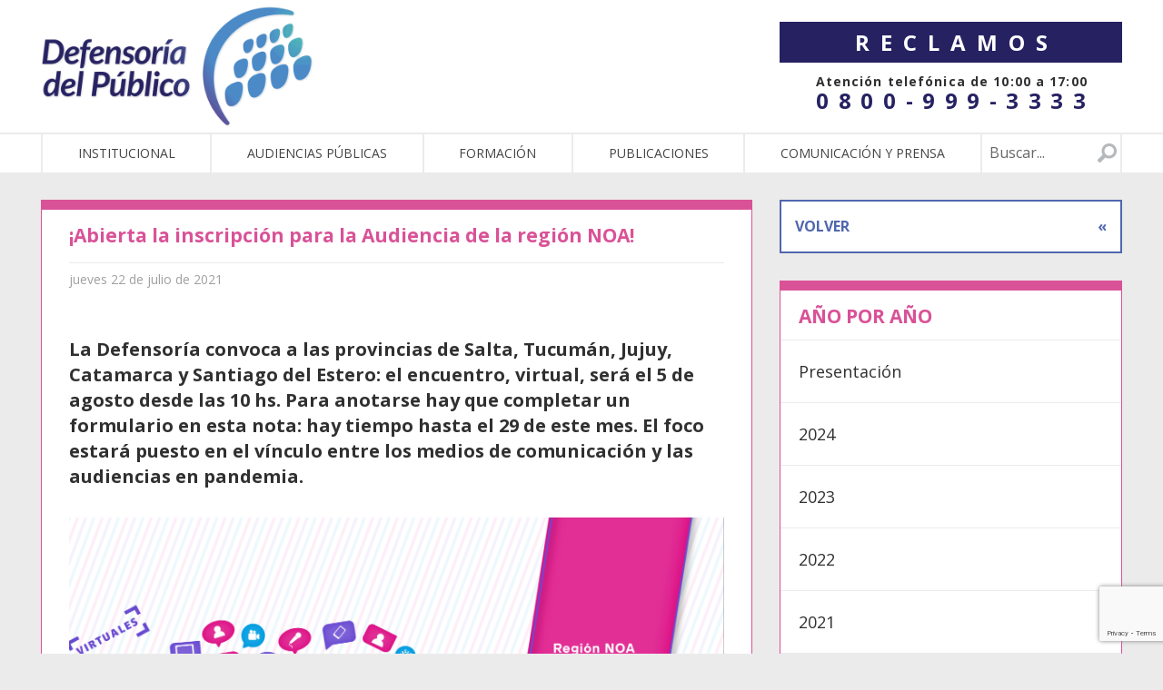

--- FILE ---
content_type: text/html; charset=UTF-8
request_url: https://defensadelpublico.gob.ar/abierta-la-inscripcion-para-la-audiencia-de-la-region-noa/
body_size: 9828
content:
<!DOCTYPE html>
<!--[if lt IE 7]><html class="no-js lt-ie9 lt-ie8 lt-ie7" lang="es-AR"><![endif]-->
<!--[if IE 7]><html class="no-js lt-ie9 lt-ie8" lang="es-AR"><![endif]-->
<!--[if IE 8]><html class="no-js lt-ie9" lang="es-AR"><![endif]-->
<!--[if gt IE 8]><!--><html class="no-js" lang="es-AR"><!--<![endif]-->
<head>
    <meta charset="UTF-8">
    <meta http-equiv="X-UA-Compatible" content="IE=edge,chrome=1">
    <meta name="viewport" content="width=device-width">
    <title>¡Abierta la inscripción para la Audiencia de la región NOA!</title>
	<meta name="author" content="">
	<link rel="author" href="">

		<meta property="og:title" content="¡Abierta la inscripción para la Audiencia de la región NOA!">
	<meta property="og:description" content="">
	<meta property="og:image" content="https://defensadelpublico.gob.ar/wp-content/uploads/2021/07/ap-inscripcion-noa-web-1-1024x578.png">
	<meta property="og:site_name" content="Defensoría del Público de servicios audiovisuales">

	<meta name='robots' content='max-image-preview:large' />
<link rel='dns-prefetch' href='//localhost' />
<link rel='dns-prefetch' href='//fonts.googleapis.com' />
<link rel='dns-prefetch' href='//maxcdn.bootstrapcdn.com' />
<link rel='stylesheet' id='wp-block-library-css' href='https://defensadelpublico.gob.ar/wp-includes/css/dist/block-library/style.min.css?ver=6.1.1' type='text/css' media='all' />
<link rel='stylesheet' id='classic-theme-styles-css' href='https://defensadelpublico.gob.ar/wp-includes/css/classic-themes.min.css?ver=1' type='text/css' media='all' />
<style id='global-styles-inline-css' type='text/css'>
body{--wp--preset--color--black: #000000;--wp--preset--color--cyan-bluish-gray: #abb8c3;--wp--preset--color--white: #ffffff;--wp--preset--color--pale-pink: #f78da7;--wp--preset--color--vivid-red: #cf2e2e;--wp--preset--color--luminous-vivid-orange: #ff6900;--wp--preset--color--luminous-vivid-amber: #fcb900;--wp--preset--color--light-green-cyan: #7bdcb5;--wp--preset--color--vivid-green-cyan: #00d084;--wp--preset--color--pale-cyan-blue: #8ed1fc;--wp--preset--color--vivid-cyan-blue: #0693e3;--wp--preset--color--vivid-purple: #9b51e0;--wp--preset--gradient--vivid-cyan-blue-to-vivid-purple: linear-gradient(135deg,rgba(6,147,227,1) 0%,rgb(155,81,224) 100%);--wp--preset--gradient--light-green-cyan-to-vivid-green-cyan: linear-gradient(135deg,rgb(122,220,180) 0%,rgb(0,208,130) 100%);--wp--preset--gradient--luminous-vivid-amber-to-luminous-vivid-orange: linear-gradient(135deg,rgba(252,185,0,1) 0%,rgba(255,105,0,1) 100%);--wp--preset--gradient--luminous-vivid-orange-to-vivid-red: linear-gradient(135deg,rgba(255,105,0,1) 0%,rgb(207,46,46) 100%);--wp--preset--gradient--very-light-gray-to-cyan-bluish-gray: linear-gradient(135deg,rgb(238,238,238) 0%,rgb(169,184,195) 100%);--wp--preset--gradient--cool-to-warm-spectrum: linear-gradient(135deg,rgb(74,234,220) 0%,rgb(151,120,209) 20%,rgb(207,42,186) 40%,rgb(238,44,130) 60%,rgb(251,105,98) 80%,rgb(254,248,76) 100%);--wp--preset--gradient--blush-light-purple: linear-gradient(135deg,rgb(255,206,236) 0%,rgb(152,150,240) 100%);--wp--preset--gradient--blush-bordeaux: linear-gradient(135deg,rgb(254,205,165) 0%,rgb(254,45,45) 50%,rgb(107,0,62) 100%);--wp--preset--gradient--luminous-dusk: linear-gradient(135deg,rgb(255,203,112) 0%,rgb(199,81,192) 50%,rgb(65,88,208) 100%);--wp--preset--gradient--pale-ocean: linear-gradient(135deg,rgb(255,245,203) 0%,rgb(182,227,212) 50%,rgb(51,167,181) 100%);--wp--preset--gradient--electric-grass: linear-gradient(135deg,rgb(202,248,128) 0%,rgb(113,206,126) 100%);--wp--preset--gradient--midnight: linear-gradient(135deg,rgb(2,3,129) 0%,rgb(40,116,252) 100%);--wp--preset--duotone--dark-grayscale: url('#wp-duotone-dark-grayscale');--wp--preset--duotone--grayscale: url('#wp-duotone-grayscale');--wp--preset--duotone--purple-yellow: url('#wp-duotone-purple-yellow');--wp--preset--duotone--blue-red: url('#wp-duotone-blue-red');--wp--preset--duotone--midnight: url('#wp-duotone-midnight');--wp--preset--duotone--magenta-yellow: url('#wp-duotone-magenta-yellow');--wp--preset--duotone--purple-green: url('#wp-duotone-purple-green');--wp--preset--duotone--blue-orange: url('#wp-duotone-blue-orange');--wp--preset--font-size--small: 13px;--wp--preset--font-size--medium: 20px;--wp--preset--font-size--large: 36px;--wp--preset--font-size--x-large: 42px;--wp--preset--spacing--20: 0.44rem;--wp--preset--spacing--30: 0.67rem;--wp--preset--spacing--40: 1rem;--wp--preset--spacing--50: 1.5rem;--wp--preset--spacing--60: 2.25rem;--wp--preset--spacing--70: 3.38rem;--wp--preset--spacing--80: 5.06rem;}:where(.is-layout-flex){gap: 0.5em;}body .is-layout-flow > .alignleft{float: left;margin-inline-start: 0;margin-inline-end: 2em;}body .is-layout-flow > .alignright{float: right;margin-inline-start: 2em;margin-inline-end: 0;}body .is-layout-flow > .aligncenter{margin-left: auto !important;margin-right: auto !important;}body .is-layout-constrained > .alignleft{float: left;margin-inline-start: 0;margin-inline-end: 2em;}body .is-layout-constrained > .alignright{float: right;margin-inline-start: 2em;margin-inline-end: 0;}body .is-layout-constrained > .aligncenter{margin-left: auto !important;margin-right: auto !important;}body .is-layout-constrained > :where(:not(.alignleft):not(.alignright):not(.alignfull)){max-width: var(--wp--style--global--content-size);margin-left: auto !important;margin-right: auto !important;}body .is-layout-constrained > .alignwide{max-width: var(--wp--style--global--wide-size);}body .is-layout-flex{display: flex;}body .is-layout-flex{flex-wrap: wrap;align-items: center;}body .is-layout-flex > *{margin: 0;}:where(.wp-block-columns.is-layout-flex){gap: 2em;}.has-black-color{color: var(--wp--preset--color--black) !important;}.has-cyan-bluish-gray-color{color: var(--wp--preset--color--cyan-bluish-gray) !important;}.has-white-color{color: var(--wp--preset--color--white) !important;}.has-pale-pink-color{color: var(--wp--preset--color--pale-pink) !important;}.has-vivid-red-color{color: var(--wp--preset--color--vivid-red) !important;}.has-luminous-vivid-orange-color{color: var(--wp--preset--color--luminous-vivid-orange) !important;}.has-luminous-vivid-amber-color{color: var(--wp--preset--color--luminous-vivid-amber) !important;}.has-light-green-cyan-color{color: var(--wp--preset--color--light-green-cyan) !important;}.has-vivid-green-cyan-color{color: var(--wp--preset--color--vivid-green-cyan) !important;}.has-pale-cyan-blue-color{color: var(--wp--preset--color--pale-cyan-blue) !important;}.has-vivid-cyan-blue-color{color: var(--wp--preset--color--vivid-cyan-blue) !important;}.has-vivid-purple-color{color: var(--wp--preset--color--vivid-purple) !important;}.has-black-background-color{background-color: var(--wp--preset--color--black) !important;}.has-cyan-bluish-gray-background-color{background-color: var(--wp--preset--color--cyan-bluish-gray) !important;}.has-white-background-color{background-color: var(--wp--preset--color--white) !important;}.has-pale-pink-background-color{background-color: var(--wp--preset--color--pale-pink) !important;}.has-vivid-red-background-color{background-color: var(--wp--preset--color--vivid-red) !important;}.has-luminous-vivid-orange-background-color{background-color: var(--wp--preset--color--luminous-vivid-orange) !important;}.has-luminous-vivid-amber-background-color{background-color: var(--wp--preset--color--luminous-vivid-amber) !important;}.has-light-green-cyan-background-color{background-color: var(--wp--preset--color--light-green-cyan) !important;}.has-vivid-green-cyan-background-color{background-color: var(--wp--preset--color--vivid-green-cyan) !important;}.has-pale-cyan-blue-background-color{background-color: var(--wp--preset--color--pale-cyan-blue) !important;}.has-vivid-cyan-blue-background-color{background-color: var(--wp--preset--color--vivid-cyan-blue) !important;}.has-vivid-purple-background-color{background-color: var(--wp--preset--color--vivid-purple) !important;}.has-black-border-color{border-color: var(--wp--preset--color--black) !important;}.has-cyan-bluish-gray-border-color{border-color: var(--wp--preset--color--cyan-bluish-gray) !important;}.has-white-border-color{border-color: var(--wp--preset--color--white) !important;}.has-pale-pink-border-color{border-color: var(--wp--preset--color--pale-pink) !important;}.has-vivid-red-border-color{border-color: var(--wp--preset--color--vivid-red) !important;}.has-luminous-vivid-orange-border-color{border-color: var(--wp--preset--color--luminous-vivid-orange) !important;}.has-luminous-vivid-amber-border-color{border-color: var(--wp--preset--color--luminous-vivid-amber) !important;}.has-light-green-cyan-border-color{border-color: var(--wp--preset--color--light-green-cyan) !important;}.has-vivid-green-cyan-border-color{border-color: var(--wp--preset--color--vivid-green-cyan) !important;}.has-pale-cyan-blue-border-color{border-color: var(--wp--preset--color--pale-cyan-blue) !important;}.has-vivid-cyan-blue-border-color{border-color: var(--wp--preset--color--vivid-cyan-blue) !important;}.has-vivid-purple-border-color{border-color: var(--wp--preset--color--vivid-purple) !important;}.has-vivid-cyan-blue-to-vivid-purple-gradient-background{background: var(--wp--preset--gradient--vivid-cyan-blue-to-vivid-purple) !important;}.has-light-green-cyan-to-vivid-green-cyan-gradient-background{background: var(--wp--preset--gradient--light-green-cyan-to-vivid-green-cyan) !important;}.has-luminous-vivid-amber-to-luminous-vivid-orange-gradient-background{background: var(--wp--preset--gradient--luminous-vivid-amber-to-luminous-vivid-orange) !important;}.has-luminous-vivid-orange-to-vivid-red-gradient-background{background: var(--wp--preset--gradient--luminous-vivid-orange-to-vivid-red) !important;}.has-very-light-gray-to-cyan-bluish-gray-gradient-background{background: var(--wp--preset--gradient--very-light-gray-to-cyan-bluish-gray) !important;}.has-cool-to-warm-spectrum-gradient-background{background: var(--wp--preset--gradient--cool-to-warm-spectrum) !important;}.has-blush-light-purple-gradient-background{background: var(--wp--preset--gradient--blush-light-purple) !important;}.has-blush-bordeaux-gradient-background{background: var(--wp--preset--gradient--blush-bordeaux) !important;}.has-luminous-dusk-gradient-background{background: var(--wp--preset--gradient--luminous-dusk) !important;}.has-pale-ocean-gradient-background{background: var(--wp--preset--gradient--pale-ocean) !important;}.has-electric-grass-gradient-background{background: var(--wp--preset--gradient--electric-grass) !important;}.has-midnight-gradient-background{background: var(--wp--preset--gradient--midnight) !important;}.has-small-font-size{font-size: var(--wp--preset--font-size--small) !important;}.has-medium-font-size{font-size: var(--wp--preset--font-size--medium) !important;}.has-large-font-size{font-size: var(--wp--preset--font-size--large) !important;}.has-x-large-font-size{font-size: var(--wp--preset--font-size--x-large) !important;}
.wp-block-navigation a:where(:not(.wp-element-button)){color: inherit;}
:where(.wp-block-columns.is-layout-flex){gap: 2em;}
.wp-block-pullquote{font-size: 1.5em;line-height: 1.6;}
</style>
<link rel='stylesheet' id='contact-form-7-css' href='https://defensadelpublico.gob.ar/wp-content/plugins/contact-form-7/includes/css/styles.css?ver=5.7.2' type='text/css' media='all' />
<link rel='stylesheet' id='SFSIPLUSmainCss-css' href='https://defensadelpublico.gob.ar/wp-content/plugins/ultimate-social-media-plus/css/sfsi-style.css?ver=3.5.7' type='text/css' media='all' />
<link rel='stylesheet' id='googleapis-css' href='https://fonts.googleapis.com/css?family=Open+Sans%3A400%2C700%2C800%2C300%2C300italic%2C400italic%2C700italic%2C800italic&#038;ver=6.1.1' type='text/css' media='all' />
<link rel='stylesheet' id='font-awesome-css' href='https://maxcdn.bootstrapcdn.com/font-awesome/4.5.0/css/font-awesome.min.css?ver=6.1.1' type='text/css' media='all' />
<link rel='stylesheet' id='jquery-ui-css' href='https://defensadelpublico.gob.ar/wp-content/themes/defensoria/js/jquery-ui-1.11.4.custom/jquery-ui.min.css?ver=6.1.1' type='text/css' media='all' />
<link rel='stylesheet' id='jquery-ui-theme-css' href='https://defensadelpublico.gob.ar/wp-content/themes/defensoria/js/jquery-ui-1.11.4.custom/jquery-ui.theme.min.css?ver=6.1.1' type='text/css' media='all' />
<link rel='stylesheet' id='global-css' href='https://defensadelpublico.gob.ar/wp-content/themes/defensoria/css/global.css?ver=6.1.1' type='text/css' media='all' />
<link rel='stylesheet' id='style-v2-css' href='https://defensadelpublico.gob.ar/wp-content/themes/defensoria/css/style-v2.css?ver=6.1.1' type='text/css' media='all' />
<link rel='stylesheet' id='cf7cf-style-css' href='https://defensadelpublico.gob.ar/wp-content/plugins/cf7-conditional-fields/style.css?ver=2.3.2' type='text/css' media='all' />
<script type='text/javascript' src='https://defensadelpublico.gob.ar/wp-includes/js/jquery/jquery.min.js?ver=3.6.1' id='jquery-core-js'></script>
<script type='text/javascript' src='https://defensadelpublico.gob.ar/wp-includes/js/jquery/jquery-migrate.min.js?ver=3.3.2' id='jquery-migrate-js'></script>
<script type='text/javascript' src='https://defensadelpublico.gob.ar/wp-content/themes/defensoria/js/modernizr.js?ver=6.1.1' id='modernizr-js'></script>
<link rel="https://api.w.org/" href="https://defensadelpublico.gob.ar/wp-json/" /><link rel="alternate" type="application/json" href="https://defensadelpublico.gob.ar/wp-json/wp/v2/posts/20430" /><link rel="canonical" href="https://defensadelpublico.gob.ar/abierta-la-inscripcion-para-la-audiencia-de-la-region-noa/" />
<link rel='shortlink' href='https://defensadelpublico.gob.ar/?p=20430' />
<link rel="alternate" type="application/json+oembed" href="https://defensadelpublico.gob.ar/wp-json/oembed/1.0/embed?url=https%3A%2F%2Fdefensadelpublico.gob.ar%2Fabierta-la-inscripcion-para-la-audiencia-de-la-region-noa%2F" />
<link rel="alternate" type="text/xml+oembed" href="https://defensadelpublico.gob.ar/wp-json/oembed/1.0/embed?url=https%3A%2F%2Fdefensadelpublico.gob.ar%2Fabierta-la-inscripcion-para-la-audiencia-de-la-region-noa%2F&#038;format=xml" />
	<script>
		window.addEventListener("sfsi_plus_functions_loaded", function() {
			var body = document.getElementsByTagName('body')[0];
			// console.log(body);
			body.classList.add("sfsi_plus_3.53");
		})
		// window.addEventListener('sfsi_plus_functions_loaded',function(e) {
		// 	jQuery("body").addClass("sfsi_plus_3.53")
		// });
		jQuery(document).ready(function(e) {
			jQuery("body").addClass("sfsi_plus_3.53")
		});

		function sfsi_plus_processfurther(ref) {
			var feed_id = '[base64]';
			var feedtype = 8;
			var email = jQuery(ref).find('input[name="email"]').val();
			var filter = /^([a-zA-Z0-9_\.\-])+\@(([a-zA-Z0-9\-])+\.)+([a-zA-Z0-9]{2,4})+$/;
			if ((email != "Enter your email") && (filter.test(email))) {
				if (feedtype == "8") {
					var url = "https://api.follow.it/subscription-form/" + feed_id + "/" + feedtype;
					window.open(url, "popupwindow", "scrollbars=yes,width=1080,height=760");
					return true;
				}
			} else {
				alert("Please enter email address");
				jQuery(ref).find('input[name="email"]').focus();
				return false;
			}
		}
	</script>
	<style>
		.sfsi_plus_subscribe_Popinner {
			width: 100% !important;
			height: auto !important;
			border: 1px solid #b5b5b5 !important;
			padding: 18px 0px !important;
			background-color: #ffffff !important;
		}

		.sfsi_plus_subscribe_Popinner form {
			margin: 0 20px !important;
		}

		.sfsi_plus_subscribe_Popinner h5 {
			font-family: Helvetica,Arial,sans-serif !important;

			font-weight: bold !important;
			color: #000000 !important;
			font-size: 16px !important;
			text-align: center !important;
			margin: 0 0 10px !important;
			padding: 0 !important;
		}

		.sfsi_plus_subscription_form_field {
			margin: 5px 0 !important;
			width: 100% !important;
			display: inline-flex;
			display: -webkit-inline-flex;
		}

		.sfsi_plus_subscription_form_field input {
			width: 100% !important;
			padding: 10px 0px !important;
		}

		.sfsi_plus_subscribe_Popinner input[type=email] {
			font-family: Helvetica,Arial,sans-serif !important;

			font-style: normal !important;
			color:  !important;
			font-size: 14px !important;
			text-align: center !important;
		}

		.sfsi_plus_subscribe_Popinner input[type=email]::-webkit-input-placeholder {
			font-family: Helvetica,Arial,sans-serif !important;

			font-style: normal !important;
			color:  !important;
			font-size: 14px !important;
			text-align: center !important;
		}

		.sfsi_plus_subscribe_Popinner input[type=email]:-moz-placeholder {
			/* Firefox 18- */
			font-family: Helvetica,Arial,sans-serif !important;

			font-style: normal !important;
			color:  !important;
			font-size: 14px !important;
			text-align: center !important;
		}

		.sfsi_plus_subscribe_Popinner input[type=email]::-moz-placeholder {
			/* Firefox 19+ */
			font-family: Helvetica,Arial,sans-serif !important;

			font-style: normal !important;
			color:  !important;
			font-size: 14px !important;
			text-align: center !important;
		}

		.sfsi_plus_subscribe_Popinner input[type=email]:-ms-input-placeholder {
			font-family: Helvetica,Arial,sans-serif !important;

			font-style: normal !important;
			color:  !important;
			font-size: 14px !important;
			text-align: center !important;
		}

		.sfsi_plus_subscribe_Popinner input[type=submit] {
			font-family: Helvetica,Arial,sans-serif !important;

			font-weight: bold !important;
			color: #000000 !important;
			font-size: 16px !important;
			text-align: center !important;
			background-color: #dedede !important;
		}
	</style>
	<meta name="follow.[base64]" content="QjRgfB3zcQks75fKGfYl"/><link rel="icon" href="https://defensadelpublico.gob.ar/wp-content/uploads/2025/01/cropped-favicon-dpsca-32x32.png" sizes="32x32" />
<link rel="icon" href="https://defensadelpublico.gob.ar/wp-content/uploads/2025/01/cropped-favicon-dpsca-192x192.png" sizes="192x192" />
<link rel="apple-touch-icon" href="https://defensadelpublico.gob.ar/wp-content/uploads/2025/01/cropped-favicon-dpsca-180x180.png" />
<meta name="msapplication-TileImage" content="https://defensadelpublico.gob.ar/wp-content/uploads/2025/01/cropped-favicon-dpsca-270x270.png" />
		<style type="text/css" id="wp-custom-css">
			.monitoreos-gallery, .investigaciones-gallery {
  max-width: 1128px!important;
  margin: 20px auto!important;
   }

/* Achico el margen inferior en los radiobuttons */
input[type="radio"] {
    margin-bottom: 5px;
}

/* Centro codigo QR en nota debate presidencial */
img.qr_centrado.alignnone {
    display: block;
    margin-left: auto;
    margin-right: auto;
}

/* Escondo el logo de plaza */
#footer div.small-12.medium-3.columns div {
    display: none;
}


/* Agrego espacio debajo de los videos dentro de alfabetización mediática */
.columns.small-12.medium-6.alfa_med {
    margin-bottom: 2em;
}
/* Agrego css al boton BECAS que está dendro de Capacitación */
.btn_becas {
    margin-left: 3em;
    width: 200px;
}

/* Galerias Monitoreos e investigaciones */
.monitoreos-gallery figure.wp-block-image,.investigaciones-gallery figure.wp-block-image {
  flex-grow: 0; /* width fix */ 
}
.monitoreos-gallery, .investigaciones-gallery {
  max-width: 800px;
  margin:0 auto
}

.investigaciones-gallery a img {
  border: 1px solid #ccc;
}

figure.wp-block-gallery.has-nested-images.investigaciones-gallery figure.wp-block-image figcaption {
    font-size: 1em;
    font-weight: bold;
    background: none;
    position: relative;
    color: #000;
    line-height: 1.2em;
    margin-top: .8em;
    margin-bottom:2em;
}

.wp-block-gallery.has-nested-images.investigaciones-gallery figure.wp-block-image {
  flex-grow: 0; /* width fix */ 
}




/* Kit de prensa bloques p */
.wp-block-column p {display: none;}
/* Titulo del evento */
h2{
	font-size:1.5em;
    font-weight: 600;

}
/*fecha evento*/
.page-id-20194 h3 {
    font-weight: 600;
    margin: 2em 0 0;
    color: #9460a4;
    font-size: 1.2em;
}

/* Organizador evento */
.page-id-20194 h4{
 font-size:1.2em;
   font-style: italic;
}

/* Organismos internacionales */
.page-id-20190 h3 {
    margin: 0 0 2em 2em;
    font-size: 1.2em;
    font-weight: 600;
}

/* Formularios de reclamos */
span.wpcf7-list-item-label {
    font-weight: 700;
    font-size: 1.2em;
}

input[type="checkbox"] {
    height: 1.2em;
    width: 1.2em;
}

span.wpcf7-list-item.first.last {
    margin: 0;
}

/* Colores botones reclamos */
a.button.btn_reclamo {
    background-color: #d95297;
    font-weight:bold;
    }

a.button.btn_reclamo:hover {
    background-color:#c42b79;
    color: white!important;
}

/* botones home*/
.r-1 span.label {
    font-size: 34px;
}
/* Tapas recomendaciones */

.recomendacion {
  text-align: center;
  padding: 30px;

}
.recomendacion img:hover{
box-shadow: 2px 2px 12px 1px rgba(0, 0, 0, 0.5);
}
.botones_descarga a{
  color:white;
  background-color: #5067ae;
  max-width: 350px;
  margin:0 auto;
  padding: 7px;
  display: block;
  margin-top:10px
}
.botones_descarga a:hover {
    color: white!important;
    background-color:#364679;
}
.recomendacion p{
  margin-bottom: 10px;
}
.recomendacion {
    min-height: 730px;
}

.publicaciones_e_informes {
    min-height: 760px;
}

		</style>
		</head>
<body class="post-template-default single single-post postid-20430 single-format-standard sfsi_plus_actvite_theme_default">
	<header id="header">
        <div class="row">
            <div class="columns small-12 medium-4 column-first"><a id="logo2" href="https://defensadelpublico.gob.ar"><img src="https://defensadelpublico.gob.ar/wp-content/themes/defensoria/images/isologo-dpsca.png" /></a>
			</div>

            <div class="columns small-12 medium-4 medium-offset-4 "><a id="btn_reclamos_v2" class="button reclamos_btn" href="https://defensadelpublico.gob.ar/reclamos/">Reclamos</a>
			<div class="atencion_tel_2">Atención telefónica de 10:00 a 17:00</div>
                <div class="atencion_num_tel">0800-999-3333</div>
            </div></div>
		<nav id="main-nav" class="second-row">
			<div class="row">
				<div class="small-12 columns">
					
                            <ul id="main-menu">
                            	<li class="mobile-item"><a><i class="fa fa-bars" aria-hidden="true"></i> menu</a></li>
                                <li id="menu-item-496" class="menu-item menu-item-type-post_type menu-item-object-page menu-item-496"><a href="https://defensadelpublico.gob.ar/institucional/">Institucional</a></li>
<li id="menu-item-498" class="menu-item menu-item-type-post_type menu-item-object-page menu-item-498"><a href="https://defensadelpublico.gob.ar/audiencia-publica/">Audiencias públicas</a></li>
<li id="menu-item-21111" class="menu-item menu-item-type-post_type menu-item-object-page menu-item-21111"><a href="https://defensadelpublico.gob.ar/capacitaciones/">Formación</a></li>
<li id="menu-item-26521" class="menu-item menu-item-type-post_type menu-item-object-page menu-item-26521"><a href="https://defensadelpublico.gob.ar/publicaciones-e-informes/">Publicaciones</a></li>
<li id="menu-item-22129" class="menu-item menu-item-type-post_type menu-item-object-page menu-item-22129"><a href="https://defensadelpublico.gob.ar/comunicacion-y-prensa/">Comunicación y Prensa</a></li>

                                <li class="search-item">
									<form id="search-field" method="GET" action="/">
										<input type="text" class="input" placeholder="Buscar..." name="s">
										<input type="submit" class="button postfix">
									</form>
								</li>
                            </ul>				</div>
			</div>
		</nav>
	</header>

<section class="row">
	<div class="medium-8 columns">
		<a href="javascript: window.history.back()" class="back-btn visible-for-small-only">VOLVER <span>&laquo;</span></a>
		<article class="the-content post-type style-magenta ">
	<div class="content border-magenta">
		<h2 class="tagline"><strong>¡Abierta la inscripción para la Audiencia de la región NOA!</strong></h2><div class="fecha">jueves 22 de julio de 2021</div>		<div class="inner ">
			<h3 class='the-excerpt'>La Defensoría convoca a las provincias de Salta, Tucumán, Jujuy, Catamarca y Santiago del Estero: el encuentro, virtual, será el 5 de agosto desde las 10 hs. Para anotarse hay que completar un formulario en esta nota: hay tiempo hasta el 29 de este mes. El foco estará puesto en el vínculo entre los medios de comunicación y las audiencias en pandemia.</h3>
<p><img width="3320" height="1874" src="https://defensadelpublico.gob.ar/wp-content/uploads/2021/07/ap-inscripcion-noa-web-1.png" class="img-responsive" alt="" decoding="async" loading="lazy" srcset="https://defensadelpublico.gob.ar/wp-content/uploads/2021/07/ap-inscripcion-noa-web-1.png 3320w, https://defensadelpublico.gob.ar/wp-content/uploads/2021/07/ap-inscripcion-noa-web-1-300x169.png 300w, https://defensadelpublico.gob.ar/wp-content/uploads/2021/07/ap-inscripcion-noa-web-1-1024x578.png 1024w, https://defensadelpublico.gob.ar/wp-content/uploads/2021/07/ap-inscripcion-noa-web-1-768x434.png 768w, https://defensadelpublico.gob.ar/wp-content/uploads/2021/07/ap-inscripcion-noa-web-1-1536x867.png 1536w, https://defensadelpublico.gob.ar/wp-content/uploads/2021/07/ap-inscripcion-noa-web-1-2048x1156.png 2048w" sizes="(max-width: 3320px) 100vw, 3320px" /></p>
<p>La segunda Audiencia Pública del año organizada por la Defensoría del Público, que retoma este espacio de participación ciudadana, convoca a las provincias de Salta, Tucumán, Jujuy, Catamarca y Santiago del Estero. El encuentro, virtual, será el jueves 5 de agosto desde las 10 de la mañana. Para participar como oradores u oradoras debieron inscribirse a través de un formulario que estuvo disponible en la web. El único requisito era ser parte de las provincias convocadas.</p>
<div class="flex-video widescreen"><iframe loading="lazy" title="Convocatoria Audiencia Pública Región NOA 2021" width="500" height="281" src="https://www.youtube.com/embed/RjhHaIvaIq4?feature=oembed" frameborder="0" allow="accelerometer; autoplay; clipboard-write; encrypted-media; gyroscope; picture-in-picture" allowfullscreen></iframe></div>
<p>&nbsp;</p>
<p>Este año, <a href="https://defensadelpublico.gob.ar/audiencia-publica/2021-2/">el eje temático de las Audiencias</a> es “Los medios y la información en la pandemia”. La intención es reunir en un balance colectivo las experiencias, perspectivas y propuestas de la ciudadanía sobre el funcionamiento de los medios audiovisuales en este contexto. Los temas y abordajes en las coberturas, la consideración de las necesidades y las representaciones de los diversos colectivos sociales afectados, la accesibilidad, las políticas públicas de comunicación son algunos de los ejes temáticos sugeridos. Para la Defensoría del Público, esta consulta pública es un elemento central para definir las propuestas y enfoques que el propio organismo debería incorporar para trabajar en relación al vínculo entre los medios de comunicación y las audiencias en el contexto de la pandemia de Covid-19.</p>
<p>Con esta convocatoria, NOA se suma al recorrido federal de Audiencias Públicas que comenzó en marzo con la participación de la <a href="https://defensadelpublico.gob.ar/audiencia-publica/2021-2/centro-2021/">Región Centro</a>. En esa oportunidad, 77 expositores y expositoras se conectaron para compartir sus aportes con la Defensoría. Los encuentros regionales continuarán de forma virtual durante todo el año.</p>
<p>Si tenés consultas, escribinos a audienciaspublicas@defensadelpublico.gob.ar</p>
<p>&nbsp;</p>
<div class="sfsiaftrpstwpr"  style=""><div class='sfsi_plus_Sicons right' style='float:right'><div class='sfsi_plus_Sicons_text_wrapper' style='display: inline-block;margin-bottom: 0; margin-left: 0; margin-right: 8px; margin-top: 0; vertical-align: middle;width: auto;'><span></span></div><div class='sf_fb' style='display: inline-block;vertical-align: middle;width: auto;'><div class="fb-like" data-href="https://defensadelpublico.gob.ar/abierta-la-inscripcion-para-la-audiencia-de-la-region-noa/" data-action="like" data-size="small" data-show-faces="false" data-share="false" data-layout="button" ></div></div><div class='sf_fb' style='display: inline-block;vertical-align: middle;width: auto;'><a target='_blank' href='https://www.facebook.com/sharer/sharer.php?u=https%3A%2F%2Fdefensadelpublico.gob.ar%2Fabierta-la-inscripcion-para-la-audiencia-de-la-region-noa%2F' style='display:inline-block;'  > <img class='sfsi_wicon'  data-pin-nopin='true' width='auto' height='auto' alt='fb-share-icon' title='Facebook Share' src='https://defensadelpublico.gob.ar/wp-content/plugins/ultimate-social-media-plus/images/share_icons/fb_icons/es_ES.svg''  /></a></div><div class='sf_twiter' style='display: inline-block;vertical-align: middle;width: auto;'><a target='_blank' href='https://twitter.com/intent/tweet?text=%C2%A1Abierta+la+inscripci%C3%B3n+para+la+Audiencia+de+la+regi%C3%B3n+NOA%21 https://defensadelpublico.gob.ar/abierta-la-inscripcion-para-la-audiencia-de-la-region-noa/'style='display:inline-block' >
			<img nopin=nopin width='auto' class='sfsi_plus_wicon' src='https://defensadelpublico.gob.ar/wp-content/plugins/ultimate-social-media-plus/images/share_icons/Twitter_Tweet/es_ES_Tweet.svg' alt='Tweet' title='Tweet' />
		</a></div></div></div>			<div class="descargas-mm row">
									<div class="medium-6 columns">
						<a href="https://defensadelpublico.gob.ar/wp-content/uploads/2021/07/Audiencias-Publicas-2021-version-final.pdf" class="application normal" target="_blank">
							MATERIAL COMPLEMENTARIO						</a>
					</div>
									<div class="medium-6 columns">
						<a href="https://defensadelpublico.gob.ar/wp-content/uploads/2021/07/Audiencias-Publicas-2021_Defensoria-del-Publico_LF-1.pdf" class="application normal" target="_blank">
							LECTURA FÁCIL						</a>
					</div>
							</div>
					</div>
	</div>
</article>
	</div>
	<div class="medium-4 columns">
		<a href="javascript: window.history.back()" class="back-btn hidden-for-small-only">VOLVER <span>&laquo;</span></a>
		
<aside id="sidebar-menu" class="post-type style-magenta">
	<div class="content border-magenta">
		<h2 class="tagline">Año por año <span class="mobile-toggler"><i class="fa fa-bars" aria-hidden="true"></i></span></h2>
		<div class="sticky-edges">
			
                    <ul class="menu">
                        <li id="menu-item-9497" class="menu-item menu-item-type-post_type menu-item-object-page menu-item-9497"><a href="https://defensadelpublico.gob.ar/audiencia-publica/que-son-las-audiencias-publicas/">Presentación</a></li>
<li id="menu-item-25156" class="menu-item menu-item-type-post_type menu-item-object-page menu-item-25156"><a href="https://defensadelpublico.gob.ar/audiencia-publica/audiencias-publicas-2024/">2024</a></li>
<li id="menu-item-23503" class="menu-item menu-item-type-post_type menu-item-object-page menu-item-23503"><a href="https://defensadelpublico.gob.ar/audiencia-publica/audiencias-publicas-2023/">2023</a></li>
<li id="menu-item-21444" class="menu-item menu-item-type-post_type menu-item-object-page menu-item-21444"><a href="https://defensadelpublico.gob.ar/audiencia-publica/2022-2/">2022</a></li>
<li id="menu-item-19697" class="menu-item menu-item-type-post_type menu-item-object-page menu-item-19697"><a href="https://defensadelpublico.gob.ar/audiencia-publica/2021-2/">2021</a></li>
<li id="menu-item-9465" class="menu-item menu-item-type-post_type menu-item-object-page menu-item-9465"><a href="https://defensadelpublico.gob.ar/audiencia-publica/2017-2018/">2017-2018</a></li>
<li id="menu-item-6446" class="menu-item menu-item-type-post_type menu-item-object-page menu-item-6446"><a href="https://defensadelpublico.gob.ar/audiencia-publica/edicion-2016/">2016</a></li>
<li id="menu-item-6445" class="menu-item menu-item-type-post_type menu-item-object-page menu-item-6445"><a href="https://defensadelpublico.gob.ar/audiencia-publica/edicion-2015/">2015</a></li>
<li id="menu-item-6443" class="menu-item menu-item-type-post_type menu-item-object-page menu-item-6443"><a href="https://defensadelpublico.gob.ar/audiencia-publica/edicion-2014/">2014</a></li>
<li id="menu-item-6444" class="menu-item menu-item-type-post_type menu-item-object-page menu-item-6444"><a href="https://defensadelpublico.gob.ar/audiencia-publica/edicion-2013/">2013</a></li>

                    </ul>		</div>
	</div>
</aside>	</div>
</section>

<footer id="footer">
			<div class="row">
				<div class="small-12 columns">
					<h2 class="heading">Defensoría del Público de Servicios de Comunicación Audiovisual</h2>
					<hr>
				</div>
				<div class="small-12 medium-6 columns hide-for-small-only">
					<ul id="menu-footer-primera-columna" class="menu"><li id="menu-item-564" class="strong menu-item menu-item-type-post_type menu-item-object-page menu-item-564"><a href="https://defensadelpublico.gob.ar/institucional/">Institucional</a></li>
<li id="menu-item-565" class="strong menu-item menu-item-type-post_type menu-item-object-page menu-item-565"><a href="https://defensadelpublico.gob.ar/institucional/preguntas-frecuentes/">Preguntas frecuentes</a></li>
<li id="menu-item-566" class="strong menu-item menu-item-type-post_type menu-item-object-page menu-item-566"><a href="https://defensadelpublico.gob.ar/noticias/">Noticias</a></li>
<li id="menu-item-10226" class="strong menu-item menu-item-type-post_type menu-item-object-page menu-item-10226"><a href="https://defensadelpublico.gob.ar/acceso-a-la-informacion-publica/">Información pública</a></li>
<li id="menu-item-6752" class="strong menu-item menu-item-type-post_type menu-item-object-page menu-item-6752"><a href="https://defensadelpublico.gob.ar/audiencia-publica/">Audiencias Públicas</a></li>
</ul>				</div>
				
				<div class="small-12 medium-3 columns">
					<ul class="menu">
						<li>
							<h6><strong>Redes</strong></h6>
							<ul class="social-links">
								<li class="fb"><a href="https://www.facebook.com/DefensoriaDelPublico/?fref=ts" target="_blank"><i class="fa fa-facebook" aria-hidden="true"></i></a></li>
								<li class="tw"><a href="https://twitter.com/DefdelPublico" target="_blank"><i class="fa fa-twitter" aria-hidden="true"></i></a></li>
								<li class="yt"><a href="https://www.youtube.com/user/DefensoriaDelPublico" target="_blank"><i class="fa fa-play" aria-hidden="true"></i></a></li>
								<li class="ig"><a href="https://www.instagram.com/DefDelPublico" target="_blank"><i class="fa fa-instagram" aria-hidden="true"></i></a></li>
							</ul>
						</li>
					    <li>
							<!-- <a class="button" href="https://defensadelpublico.gob.ar/contacto"><strong>Contacto</strong></a> -->
						</li>
					</ul>
				</div>
				<div class="small-12 medium-3 columns">
					<div>
						<br><br><br>
						<a href="https://plazarevista.com.ar/" target="_blank">
						<img src="https://defensadelpublico.gob.ar/wp-content/uploads/2021/08/plaza-logo-tiny.png" alt="PLAZA - Medios, internet y política" width="50%">

					</a>
					</div>				
				</div>
			</div>
			<hr class="visibility-hidden">
			<div class="row">
				<div class="small-12 medium-6 columns">
					<p><strong>&copy;2012-2026 Defensoría del Público de Servicios de Comunicación Audiovisual.</strong></p>
				</div>
				<div class="small-12 medium-6 columns">
                                        <p class="medium-text-right"><strong>Comunicate al 0800-999-3333</strong></p>
                                </div>
				<div class="small-12 medium-6 columns">
                                        <p><strong>Toda la información en este sitio es pública y puede ser utilizada libremente.</strong></p>
                                </div>
				<div class="small-12 medium-6 columns">
					<p class="medium-text-right"><strong>Adolfo Alsina 1470 - CP 1088 - CABA | Conmutador: (+54) (011) 3754-1600</strong></p>
				</div>
				                            
                </footer>
				<!--facebook like and share js -->
		<div id="fb-root"></div>

		<script>
			(function(d, s, id) {
				var js, fjs = d.getElementsByTagName(s)[0];
				if (d.getElementById(id)) return;
				js = d.createElement(s);
				js.id = id;
				js.src = "//connect.facebook.net/es_ES/sdk.js#xfbml=1&version=v2.5";
				fjs.parentNode.insertBefore(js, fjs);
			}(document, 'script', 'facebook-jssdk'));
		</script>
	<script>
	window.addEventListener('sfsi_plus_functions_loaded', function() {
		if (typeof sfsi_plus_responsive_toggle == 'function') {
			sfsi_plus_responsive_toggle(0);
			// console.log('sfsi_plus_responsive_toggle');
		}
	})
</script>

<script type='text/javascript' src='https://defensadelpublico.gob.ar/wp-content/plugins/contact-form-7/includes/swv/js/index.js?ver=5.7.2' id='swv-js'></script>
<script type='text/javascript' id='contact-form-7-js-extra'>
/* <![CDATA[ */
var wpcf7 = {"api":{"root":"https:\/\/defensadelpublico.gob.ar\/wp-json\/","namespace":"contact-form-7\/v1"}};
/* ]]> */
</script>
<script type='text/javascript' src='https://defensadelpublico.gob.ar/wp-content/plugins/contact-form-7/includes/js/index.js?ver=5.7.2' id='contact-form-7-js'></script>
<script type='text/javascript' src='https://defensadelpublico.gob.ar/wp-includes/js/jquery/ui/core.min.js?ver=1.13.2' id='jquery-ui-core-js'></script>
<script type='text/javascript' src='https://defensadelpublico.gob.ar/wp-content/plugins/ultimate-social-media-plus/js/shuffle/modernizr.custom.min.js?ver=6.1.1' id='SFSIPLUSjqueryModernizr-js'></script>
<script type='text/javascript' id='SFSIPLUSCustomJs-js-extra'>
/* <![CDATA[ */
var sfsi_plus_ajax_object = {"ajax_url":"https:\/\/defensadelpublico.gob.ar\/wp-admin\/admin-ajax.php","plugin_url":"https:\/\/defensadelpublico.gob.ar\/wp-content\/plugins\/ultimate-social-media-plus\/","rest_url":"https:\/\/defensadelpublico.gob.ar\/wp-json\/"};
var sfsi_plus_links = {"admin_url":"https:\/\/defensadelpublico.gob.ar\/wp-admin\/","plugin_dir_url":"https:\/\/defensadelpublico.gob.ar\/wp-content\/plugins\/ultimate-social-media-plus\/","rest_url":"https:\/\/defensadelpublico.gob.ar\/wp-json\/","pretty_perma":"yes"};
/* ]]> */
</script>
<script type='text/javascript' src='https://defensadelpublico.gob.ar/wp-content/plugins/ultimate-social-media-plus/js/custom.js?ver=3.5.7' id='SFSIPLUSCustomJs-js'></script>
<script type='text/javascript' src='https://defensadelpublico.gob.ar/wp-content/themes/defensoria/js/vendor/requirejs/require.js?ver=6.1.1' id='require-js'></script>
<script type='text/javascript' src='https://defensadelpublico.gob.ar/wp-content/themes/defensoria/js/global.js?ver=6.1.1' id='global-js'></script>
<script type='text/javascript' src='http://localhost:35729/livereload.js?snipver=1&#038;ver=6.1.1' id='livereload-js'></script>
<script type='text/javascript' id='wpcf7cf-scripts-js-extra'>
/* <![CDATA[ */
var wpcf7cf_global_settings = {"ajaxurl":"https:\/\/defensadelpublico.gob.ar\/wp-admin\/admin-ajax.php"};
/* ]]> */
</script>
<script type='text/javascript' src='https://defensadelpublico.gob.ar/wp-content/plugins/cf7-conditional-fields/js/scripts.js?ver=2.3.2' id='wpcf7cf-scripts-js'></script>
<script type='text/javascript' src='https://www.google.com/recaptcha/api.js?render=6LeghQYrAAAAAC4RJ7DxV9ekUO8uweI695R4N1ag&#038;ver=3.0' id='google-recaptcha-js'></script>
<script type='text/javascript' src='https://defensadelpublico.gob.ar/wp-includes/js/dist/vendor/regenerator-runtime.min.js?ver=0.13.9' id='regenerator-runtime-js'></script>
<script type='text/javascript' src='https://defensadelpublico.gob.ar/wp-includes/js/dist/vendor/wp-polyfill.min.js?ver=3.15.0' id='wp-polyfill-js'></script>
<script type='text/javascript' id='wpcf7-recaptcha-js-extra'>
/* <![CDATA[ */
var wpcf7_recaptcha = {"sitekey":"6LeghQYrAAAAAC4RJ7DxV9ekUO8uweI695R4N1ag","actions":{"homepage":"homepage","contactform":"contactform"}};
/* ]]> */
</script>
<script type='text/javascript' src='https://defensadelpublico.gob.ar/wp-content/plugins/contact-form-7/modules/recaptcha/index.js?ver=5.7.2' id='wpcf7-recaptcha-js'></script>
		<script>
			(function(i,s,o,g,r,a,m){i['GoogleAnalyticsObject']=r;i[r]=i[r]||function(){
			(i[r].q=i[r].q||[]).push(arguments)},i[r].l=1*new Date();a=s.createElement(o),
			m=s.getElementsByTagName(o)[0];a.async=1;a.src=g;m.parentNode.insertBefore(a,m)
			})(window,document,'script','https://www.google-analytics.com/analytics.js','ga');

			ga('create', 'UA-59535969-2', 'auto');
			ga('send', 'pageview');
		</script>
	</body>
</html>


--- FILE ---
content_type: text/html; charset=utf-8
request_url: https://www.google.com/recaptcha/api2/anchor?ar=1&k=6LeghQYrAAAAAC4RJ7DxV9ekUO8uweI695R4N1ag&co=aHR0cHM6Ly9kZWZlbnNhZGVscHVibGljby5nb2IuYXI6NDQz&hl=en&v=PoyoqOPhxBO7pBk68S4YbpHZ&size=invisible&anchor-ms=20000&execute-ms=30000&cb=dk73giki1ad1
body_size: 48684
content:
<!DOCTYPE HTML><html dir="ltr" lang="en"><head><meta http-equiv="Content-Type" content="text/html; charset=UTF-8">
<meta http-equiv="X-UA-Compatible" content="IE=edge">
<title>reCAPTCHA</title>
<style type="text/css">
/* cyrillic-ext */
@font-face {
  font-family: 'Roboto';
  font-style: normal;
  font-weight: 400;
  font-stretch: 100%;
  src: url(//fonts.gstatic.com/s/roboto/v48/KFO7CnqEu92Fr1ME7kSn66aGLdTylUAMa3GUBHMdazTgWw.woff2) format('woff2');
  unicode-range: U+0460-052F, U+1C80-1C8A, U+20B4, U+2DE0-2DFF, U+A640-A69F, U+FE2E-FE2F;
}
/* cyrillic */
@font-face {
  font-family: 'Roboto';
  font-style: normal;
  font-weight: 400;
  font-stretch: 100%;
  src: url(//fonts.gstatic.com/s/roboto/v48/KFO7CnqEu92Fr1ME7kSn66aGLdTylUAMa3iUBHMdazTgWw.woff2) format('woff2');
  unicode-range: U+0301, U+0400-045F, U+0490-0491, U+04B0-04B1, U+2116;
}
/* greek-ext */
@font-face {
  font-family: 'Roboto';
  font-style: normal;
  font-weight: 400;
  font-stretch: 100%;
  src: url(//fonts.gstatic.com/s/roboto/v48/KFO7CnqEu92Fr1ME7kSn66aGLdTylUAMa3CUBHMdazTgWw.woff2) format('woff2');
  unicode-range: U+1F00-1FFF;
}
/* greek */
@font-face {
  font-family: 'Roboto';
  font-style: normal;
  font-weight: 400;
  font-stretch: 100%;
  src: url(//fonts.gstatic.com/s/roboto/v48/KFO7CnqEu92Fr1ME7kSn66aGLdTylUAMa3-UBHMdazTgWw.woff2) format('woff2');
  unicode-range: U+0370-0377, U+037A-037F, U+0384-038A, U+038C, U+038E-03A1, U+03A3-03FF;
}
/* math */
@font-face {
  font-family: 'Roboto';
  font-style: normal;
  font-weight: 400;
  font-stretch: 100%;
  src: url(//fonts.gstatic.com/s/roboto/v48/KFO7CnqEu92Fr1ME7kSn66aGLdTylUAMawCUBHMdazTgWw.woff2) format('woff2');
  unicode-range: U+0302-0303, U+0305, U+0307-0308, U+0310, U+0312, U+0315, U+031A, U+0326-0327, U+032C, U+032F-0330, U+0332-0333, U+0338, U+033A, U+0346, U+034D, U+0391-03A1, U+03A3-03A9, U+03B1-03C9, U+03D1, U+03D5-03D6, U+03F0-03F1, U+03F4-03F5, U+2016-2017, U+2034-2038, U+203C, U+2040, U+2043, U+2047, U+2050, U+2057, U+205F, U+2070-2071, U+2074-208E, U+2090-209C, U+20D0-20DC, U+20E1, U+20E5-20EF, U+2100-2112, U+2114-2115, U+2117-2121, U+2123-214F, U+2190, U+2192, U+2194-21AE, U+21B0-21E5, U+21F1-21F2, U+21F4-2211, U+2213-2214, U+2216-22FF, U+2308-230B, U+2310, U+2319, U+231C-2321, U+2336-237A, U+237C, U+2395, U+239B-23B7, U+23D0, U+23DC-23E1, U+2474-2475, U+25AF, U+25B3, U+25B7, U+25BD, U+25C1, U+25CA, U+25CC, U+25FB, U+266D-266F, U+27C0-27FF, U+2900-2AFF, U+2B0E-2B11, U+2B30-2B4C, U+2BFE, U+3030, U+FF5B, U+FF5D, U+1D400-1D7FF, U+1EE00-1EEFF;
}
/* symbols */
@font-face {
  font-family: 'Roboto';
  font-style: normal;
  font-weight: 400;
  font-stretch: 100%;
  src: url(//fonts.gstatic.com/s/roboto/v48/KFO7CnqEu92Fr1ME7kSn66aGLdTylUAMaxKUBHMdazTgWw.woff2) format('woff2');
  unicode-range: U+0001-000C, U+000E-001F, U+007F-009F, U+20DD-20E0, U+20E2-20E4, U+2150-218F, U+2190, U+2192, U+2194-2199, U+21AF, U+21E6-21F0, U+21F3, U+2218-2219, U+2299, U+22C4-22C6, U+2300-243F, U+2440-244A, U+2460-24FF, U+25A0-27BF, U+2800-28FF, U+2921-2922, U+2981, U+29BF, U+29EB, U+2B00-2BFF, U+4DC0-4DFF, U+FFF9-FFFB, U+10140-1018E, U+10190-1019C, U+101A0, U+101D0-101FD, U+102E0-102FB, U+10E60-10E7E, U+1D2C0-1D2D3, U+1D2E0-1D37F, U+1F000-1F0FF, U+1F100-1F1AD, U+1F1E6-1F1FF, U+1F30D-1F30F, U+1F315, U+1F31C, U+1F31E, U+1F320-1F32C, U+1F336, U+1F378, U+1F37D, U+1F382, U+1F393-1F39F, U+1F3A7-1F3A8, U+1F3AC-1F3AF, U+1F3C2, U+1F3C4-1F3C6, U+1F3CA-1F3CE, U+1F3D4-1F3E0, U+1F3ED, U+1F3F1-1F3F3, U+1F3F5-1F3F7, U+1F408, U+1F415, U+1F41F, U+1F426, U+1F43F, U+1F441-1F442, U+1F444, U+1F446-1F449, U+1F44C-1F44E, U+1F453, U+1F46A, U+1F47D, U+1F4A3, U+1F4B0, U+1F4B3, U+1F4B9, U+1F4BB, U+1F4BF, U+1F4C8-1F4CB, U+1F4D6, U+1F4DA, U+1F4DF, U+1F4E3-1F4E6, U+1F4EA-1F4ED, U+1F4F7, U+1F4F9-1F4FB, U+1F4FD-1F4FE, U+1F503, U+1F507-1F50B, U+1F50D, U+1F512-1F513, U+1F53E-1F54A, U+1F54F-1F5FA, U+1F610, U+1F650-1F67F, U+1F687, U+1F68D, U+1F691, U+1F694, U+1F698, U+1F6AD, U+1F6B2, U+1F6B9-1F6BA, U+1F6BC, U+1F6C6-1F6CF, U+1F6D3-1F6D7, U+1F6E0-1F6EA, U+1F6F0-1F6F3, U+1F6F7-1F6FC, U+1F700-1F7FF, U+1F800-1F80B, U+1F810-1F847, U+1F850-1F859, U+1F860-1F887, U+1F890-1F8AD, U+1F8B0-1F8BB, U+1F8C0-1F8C1, U+1F900-1F90B, U+1F93B, U+1F946, U+1F984, U+1F996, U+1F9E9, U+1FA00-1FA6F, U+1FA70-1FA7C, U+1FA80-1FA89, U+1FA8F-1FAC6, U+1FACE-1FADC, U+1FADF-1FAE9, U+1FAF0-1FAF8, U+1FB00-1FBFF;
}
/* vietnamese */
@font-face {
  font-family: 'Roboto';
  font-style: normal;
  font-weight: 400;
  font-stretch: 100%;
  src: url(//fonts.gstatic.com/s/roboto/v48/KFO7CnqEu92Fr1ME7kSn66aGLdTylUAMa3OUBHMdazTgWw.woff2) format('woff2');
  unicode-range: U+0102-0103, U+0110-0111, U+0128-0129, U+0168-0169, U+01A0-01A1, U+01AF-01B0, U+0300-0301, U+0303-0304, U+0308-0309, U+0323, U+0329, U+1EA0-1EF9, U+20AB;
}
/* latin-ext */
@font-face {
  font-family: 'Roboto';
  font-style: normal;
  font-weight: 400;
  font-stretch: 100%;
  src: url(//fonts.gstatic.com/s/roboto/v48/KFO7CnqEu92Fr1ME7kSn66aGLdTylUAMa3KUBHMdazTgWw.woff2) format('woff2');
  unicode-range: U+0100-02BA, U+02BD-02C5, U+02C7-02CC, U+02CE-02D7, U+02DD-02FF, U+0304, U+0308, U+0329, U+1D00-1DBF, U+1E00-1E9F, U+1EF2-1EFF, U+2020, U+20A0-20AB, U+20AD-20C0, U+2113, U+2C60-2C7F, U+A720-A7FF;
}
/* latin */
@font-face {
  font-family: 'Roboto';
  font-style: normal;
  font-weight: 400;
  font-stretch: 100%;
  src: url(//fonts.gstatic.com/s/roboto/v48/KFO7CnqEu92Fr1ME7kSn66aGLdTylUAMa3yUBHMdazQ.woff2) format('woff2');
  unicode-range: U+0000-00FF, U+0131, U+0152-0153, U+02BB-02BC, U+02C6, U+02DA, U+02DC, U+0304, U+0308, U+0329, U+2000-206F, U+20AC, U+2122, U+2191, U+2193, U+2212, U+2215, U+FEFF, U+FFFD;
}
/* cyrillic-ext */
@font-face {
  font-family: 'Roboto';
  font-style: normal;
  font-weight: 500;
  font-stretch: 100%;
  src: url(//fonts.gstatic.com/s/roboto/v48/KFO7CnqEu92Fr1ME7kSn66aGLdTylUAMa3GUBHMdazTgWw.woff2) format('woff2');
  unicode-range: U+0460-052F, U+1C80-1C8A, U+20B4, U+2DE0-2DFF, U+A640-A69F, U+FE2E-FE2F;
}
/* cyrillic */
@font-face {
  font-family: 'Roboto';
  font-style: normal;
  font-weight: 500;
  font-stretch: 100%;
  src: url(//fonts.gstatic.com/s/roboto/v48/KFO7CnqEu92Fr1ME7kSn66aGLdTylUAMa3iUBHMdazTgWw.woff2) format('woff2');
  unicode-range: U+0301, U+0400-045F, U+0490-0491, U+04B0-04B1, U+2116;
}
/* greek-ext */
@font-face {
  font-family: 'Roboto';
  font-style: normal;
  font-weight: 500;
  font-stretch: 100%;
  src: url(//fonts.gstatic.com/s/roboto/v48/KFO7CnqEu92Fr1ME7kSn66aGLdTylUAMa3CUBHMdazTgWw.woff2) format('woff2');
  unicode-range: U+1F00-1FFF;
}
/* greek */
@font-face {
  font-family: 'Roboto';
  font-style: normal;
  font-weight: 500;
  font-stretch: 100%;
  src: url(//fonts.gstatic.com/s/roboto/v48/KFO7CnqEu92Fr1ME7kSn66aGLdTylUAMa3-UBHMdazTgWw.woff2) format('woff2');
  unicode-range: U+0370-0377, U+037A-037F, U+0384-038A, U+038C, U+038E-03A1, U+03A3-03FF;
}
/* math */
@font-face {
  font-family: 'Roboto';
  font-style: normal;
  font-weight: 500;
  font-stretch: 100%;
  src: url(//fonts.gstatic.com/s/roboto/v48/KFO7CnqEu92Fr1ME7kSn66aGLdTylUAMawCUBHMdazTgWw.woff2) format('woff2');
  unicode-range: U+0302-0303, U+0305, U+0307-0308, U+0310, U+0312, U+0315, U+031A, U+0326-0327, U+032C, U+032F-0330, U+0332-0333, U+0338, U+033A, U+0346, U+034D, U+0391-03A1, U+03A3-03A9, U+03B1-03C9, U+03D1, U+03D5-03D6, U+03F0-03F1, U+03F4-03F5, U+2016-2017, U+2034-2038, U+203C, U+2040, U+2043, U+2047, U+2050, U+2057, U+205F, U+2070-2071, U+2074-208E, U+2090-209C, U+20D0-20DC, U+20E1, U+20E5-20EF, U+2100-2112, U+2114-2115, U+2117-2121, U+2123-214F, U+2190, U+2192, U+2194-21AE, U+21B0-21E5, U+21F1-21F2, U+21F4-2211, U+2213-2214, U+2216-22FF, U+2308-230B, U+2310, U+2319, U+231C-2321, U+2336-237A, U+237C, U+2395, U+239B-23B7, U+23D0, U+23DC-23E1, U+2474-2475, U+25AF, U+25B3, U+25B7, U+25BD, U+25C1, U+25CA, U+25CC, U+25FB, U+266D-266F, U+27C0-27FF, U+2900-2AFF, U+2B0E-2B11, U+2B30-2B4C, U+2BFE, U+3030, U+FF5B, U+FF5D, U+1D400-1D7FF, U+1EE00-1EEFF;
}
/* symbols */
@font-face {
  font-family: 'Roboto';
  font-style: normal;
  font-weight: 500;
  font-stretch: 100%;
  src: url(//fonts.gstatic.com/s/roboto/v48/KFO7CnqEu92Fr1ME7kSn66aGLdTylUAMaxKUBHMdazTgWw.woff2) format('woff2');
  unicode-range: U+0001-000C, U+000E-001F, U+007F-009F, U+20DD-20E0, U+20E2-20E4, U+2150-218F, U+2190, U+2192, U+2194-2199, U+21AF, U+21E6-21F0, U+21F3, U+2218-2219, U+2299, U+22C4-22C6, U+2300-243F, U+2440-244A, U+2460-24FF, U+25A0-27BF, U+2800-28FF, U+2921-2922, U+2981, U+29BF, U+29EB, U+2B00-2BFF, U+4DC0-4DFF, U+FFF9-FFFB, U+10140-1018E, U+10190-1019C, U+101A0, U+101D0-101FD, U+102E0-102FB, U+10E60-10E7E, U+1D2C0-1D2D3, U+1D2E0-1D37F, U+1F000-1F0FF, U+1F100-1F1AD, U+1F1E6-1F1FF, U+1F30D-1F30F, U+1F315, U+1F31C, U+1F31E, U+1F320-1F32C, U+1F336, U+1F378, U+1F37D, U+1F382, U+1F393-1F39F, U+1F3A7-1F3A8, U+1F3AC-1F3AF, U+1F3C2, U+1F3C4-1F3C6, U+1F3CA-1F3CE, U+1F3D4-1F3E0, U+1F3ED, U+1F3F1-1F3F3, U+1F3F5-1F3F7, U+1F408, U+1F415, U+1F41F, U+1F426, U+1F43F, U+1F441-1F442, U+1F444, U+1F446-1F449, U+1F44C-1F44E, U+1F453, U+1F46A, U+1F47D, U+1F4A3, U+1F4B0, U+1F4B3, U+1F4B9, U+1F4BB, U+1F4BF, U+1F4C8-1F4CB, U+1F4D6, U+1F4DA, U+1F4DF, U+1F4E3-1F4E6, U+1F4EA-1F4ED, U+1F4F7, U+1F4F9-1F4FB, U+1F4FD-1F4FE, U+1F503, U+1F507-1F50B, U+1F50D, U+1F512-1F513, U+1F53E-1F54A, U+1F54F-1F5FA, U+1F610, U+1F650-1F67F, U+1F687, U+1F68D, U+1F691, U+1F694, U+1F698, U+1F6AD, U+1F6B2, U+1F6B9-1F6BA, U+1F6BC, U+1F6C6-1F6CF, U+1F6D3-1F6D7, U+1F6E0-1F6EA, U+1F6F0-1F6F3, U+1F6F7-1F6FC, U+1F700-1F7FF, U+1F800-1F80B, U+1F810-1F847, U+1F850-1F859, U+1F860-1F887, U+1F890-1F8AD, U+1F8B0-1F8BB, U+1F8C0-1F8C1, U+1F900-1F90B, U+1F93B, U+1F946, U+1F984, U+1F996, U+1F9E9, U+1FA00-1FA6F, U+1FA70-1FA7C, U+1FA80-1FA89, U+1FA8F-1FAC6, U+1FACE-1FADC, U+1FADF-1FAE9, U+1FAF0-1FAF8, U+1FB00-1FBFF;
}
/* vietnamese */
@font-face {
  font-family: 'Roboto';
  font-style: normal;
  font-weight: 500;
  font-stretch: 100%;
  src: url(//fonts.gstatic.com/s/roboto/v48/KFO7CnqEu92Fr1ME7kSn66aGLdTylUAMa3OUBHMdazTgWw.woff2) format('woff2');
  unicode-range: U+0102-0103, U+0110-0111, U+0128-0129, U+0168-0169, U+01A0-01A1, U+01AF-01B0, U+0300-0301, U+0303-0304, U+0308-0309, U+0323, U+0329, U+1EA0-1EF9, U+20AB;
}
/* latin-ext */
@font-face {
  font-family: 'Roboto';
  font-style: normal;
  font-weight: 500;
  font-stretch: 100%;
  src: url(//fonts.gstatic.com/s/roboto/v48/KFO7CnqEu92Fr1ME7kSn66aGLdTylUAMa3KUBHMdazTgWw.woff2) format('woff2');
  unicode-range: U+0100-02BA, U+02BD-02C5, U+02C7-02CC, U+02CE-02D7, U+02DD-02FF, U+0304, U+0308, U+0329, U+1D00-1DBF, U+1E00-1E9F, U+1EF2-1EFF, U+2020, U+20A0-20AB, U+20AD-20C0, U+2113, U+2C60-2C7F, U+A720-A7FF;
}
/* latin */
@font-face {
  font-family: 'Roboto';
  font-style: normal;
  font-weight: 500;
  font-stretch: 100%;
  src: url(//fonts.gstatic.com/s/roboto/v48/KFO7CnqEu92Fr1ME7kSn66aGLdTylUAMa3yUBHMdazQ.woff2) format('woff2');
  unicode-range: U+0000-00FF, U+0131, U+0152-0153, U+02BB-02BC, U+02C6, U+02DA, U+02DC, U+0304, U+0308, U+0329, U+2000-206F, U+20AC, U+2122, U+2191, U+2193, U+2212, U+2215, U+FEFF, U+FFFD;
}
/* cyrillic-ext */
@font-face {
  font-family: 'Roboto';
  font-style: normal;
  font-weight: 900;
  font-stretch: 100%;
  src: url(//fonts.gstatic.com/s/roboto/v48/KFO7CnqEu92Fr1ME7kSn66aGLdTylUAMa3GUBHMdazTgWw.woff2) format('woff2');
  unicode-range: U+0460-052F, U+1C80-1C8A, U+20B4, U+2DE0-2DFF, U+A640-A69F, U+FE2E-FE2F;
}
/* cyrillic */
@font-face {
  font-family: 'Roboto';
  font-style: normal;
  font-weight: 900;
  font-stretch: 100%;
  src: url(//fonts.gstatic.com/s/roboto/v48/KFO7CnqEu92Fr1ME7kSn66aGLdTylUAMa3iUBHMdazTgWw.woff2) format('woff2');
  unicode-range: U+0301, U+0400-045F, U+0490-0491, U+04B0-04B1, U+2116;
}
/* greek-ext */
@font-face {
  font-family: 'Roboto';
  font-style: normal;
  font-weight: 900;
  font-stretch: 100%;
  src: url(//fonts.gstatic.com/s/roboto/v48/KFO7CnqEu92Fr1ME7kSn66aGLdTylUAMa3CUBHMdazTgWw.woff2) format('woff2');
  unicode-range: U+1F00-1FFF;
}
/* greek */
@font-face {
  font-family: 'Roboto';
  font-style: normal;
  font-weight: 900;
  font-stretch: 100%;
  src: url(//fonts.gstatic.com/s/roboto/v48/KFO7CnqEu92Fr1ME7kSn66aGLdTylUAMa3-UBHMdazTgWw.woff2) format('woff2');
  unicode-range: U+0370-0377, U+037A-037F, U+0384-038A, U+038C, U+038E-03A1, U+03A3-03FF;
}
/* math */
@font-face {
  font-family: 'Roboto';
  font-style: normal;
  font-weight: 900;
  font-stretch: 100%;
  src: url(//fonts.gstatic.com/s/roboto/v48/KFO7CnqEu92Fr1ME7kSn66aGLdTylUAMawCUBHMdazTgWw.woff2) format('woff2');
  unicode-range: U+0302-0303, U+0305, U+0307-0308, U+0310, U+0312, U+0315, U+031A, U+0326-0327, U+032C, U+032F-0330, U+0332-0333, U+0338, U+033A, U+0346, U+034D, U+0391-03A1, U+03A3-03A9, U+03B1-03C9, U+03D1, U+03D5-03D6, U+03F0-03F1, U+03F4-03F5, U+2016-2017, U+2034-2038, U+203C, U+2040, U+2043, U+2047, U+2050, U+2057, U+205F, U+2070-2071, U+2074-208E, U+2090-209C, U+20D0-20DC, U+20E1, U+20E5-20EF, U+2100-2112, U+2114-2115, U+2117-2121, U+2123-214F, U+2190, U+2192, U+2194-21AE, U+21B0-21E5, U+21F1-21F2, U+21F4-2211, U+2213-2214, U+2216-22FF, U+2308-230B, U+2310, U+2319, U+231C-2321, U+2336-237A, U+237C, U+2395, U+239B-23B7, U+23D0, U+23DC-23E1, U+2474-2475, U+25AF, U+25B3, U+25B7, U+25BD, U+25C1, U+25CA, U+25CC, U+25FB, U+266D-266F, U+27C0-27FF, U+2900-2AFF, U+2B0E-2B11, U+2B30-2B4C, U+2BFE, U+3030, U+FF5B, U+FF5D, U+1D400-1D7FF, U+1EE00-1EEFF;
}
/* symbols */
@font-face {
  font-family: 'Roboto';
  font-style: normal;
  font-weight: 900;
  font-stretch: 100%;
  src: url(//fonts.gstatic.com/s/roboto/v48/KFO7CnqEu92Fr1ME7kSn66aGLdTylUAMaxKUBHMdazTgWw.woff2) format('woff2');
  unicode-range: U+0001-000C, U+000E-001F, U+007F-009F, U+20DD-20E0, U+20E2-20E4, U+2150-218F, U+2190, U+2192, U+2194-2199, U+21AF, U+21E6-21F0, U+21F3, U+2218-2219, U+2299, U+22C4-22C6, U+2300-243F, U+2440-244A, U+2460-24FF, U+25A0-27BF, U+2800-28FF, U+2921-2922, U+2981, U+29BF, U+29EB, U+2B00-2BFF, U+4DC0-4DFF, U+FFF9-FFFB, U+10140-1018E, U+10190-1019C, U+101A0, U+101D0-101FD, U+102E0-102FB, U+10E60-10E7E, U+1D2C0-1D2D3, U+1D2E0-1D37F, U+1F000-1F0FF, U+1F100-1F1AD, U+1F1E6-1F1FF, U+1F30D-1F30F, U+1F315, U+1F31C, U+1F31E, U+1F320-1F32C, U+1F336, U+1F378, U+1F37D, U+1F382, U+1F393-1F39F, U+1F3A7-1F3A8, U+1F3AC-1F3AF, U+1F3C2, U+1F3C4-1F3C6, U+1F3CA-1F3CE, U+1F3D4-1F3E0, U+1F3ED, U+1F3F1-1F3F3, U+1F3F5-1F3F7, U+1F408, U+1F415, U+1F41F, U+1F426, U+1F43F, U+1F441-1F442, U+1F444, U+1F446-1F449, U+1F44C-1F44E, U+1F453, U+1F46A, U+1F47D, U+1F4A3, U+1F4B0, U+1F4B3, U+1F4B9, U+1F4BB, U+1F4BF, U+1F4C8-1F4CB, U+1F4D6, U+1F4DA, U+1F4DF, U+1F4E3-1F4E6, U+1F4EA-1F4ED, U+1F4F7, U+1F4F9-1F4FB, U+1F4FD-1F4FE, U+1F503, U+1F507-1F50B, U+1F50D, U+1F512-1F513, U+1F53E-1F54A, U+1F54F-1F5FA, U+1F610, U+1F650-1F67F, U+1F687, U+1F68D, U+1F691, U+1F694, U+1F698, U+1F6AD, U+1F6B2, U+1F6B9-1F6BA, U+1F6BC, U+1F6C6-1F6CF, U+1F6D3-1F6D7, U+1F6E0-1F6EA, U+1F6F0-1F6F3, U+1F6F7-1F6FC, U+1F700-1F7FF, U+1F800-1F80B, U+1F810-1F847, U+1F850-1F859, U+1F860-1F887, U+1F890-1F8AD, U+1F8B0-1F8BB, U+1F8C0-1F8C1, U+1F900-1F90B, U+1F93B, U+1F946, U+1F984, U+1F996, U+1F9E9, U+1FA00-1FA6F, U+1FA70-1FA7C, U+1FA80-1FA89, U+1FA8F-1FAC6, U+1FACE-1FADC, U+1FADF-1FAE9, U+1FAF0-1FAF8, U+1FB00-1FBFF;
}
/* vietnamese */
@font-face {
  font-family: 'Roboto';
  font-style: normal;
  font-weight: 900;
  font-stretch: 100%;
  src: url(//fonts.gstatic.com/s/roboto/v48/KFO7CnqEu92Fr1ME7kSn66aGLdTylUAMa3OUBHMdazTgWw.woff2) format('woff2');
  unicode-range: U+0102-0103, U+0110-0111, U+0128-0129, U+0168-0169, U+01A0-01A1, U+01AF-01B0, U+0300-0301, U+0303-0304, U+0308-0309, U+0323, U+0329, U+1EA0-1EF9, U+20AB;
}
/* latin-ext */
@font-face {
  font-family: 'Roboto';
  font-style: normal;
  font-weight: 900;
  font-stretch: 100%;
  src: url(//fonts.gstatic.com/s/roboto/v48/KFO7CnqEu92Fr1ME7kSn66aGLdTylUAMa3KUBHMdazTgWw.woff2) format('woff2');
  unicode-range: U+0100-02BA, U+02BD-02C5, U+02C7-02CC, U+02CE-02D7, U+02DD-02FF, U+0304, U+0308, U+0329, U+1D00-1DBF, U+1E00-1E9F, U+1EF2-1EFF, U+2020, U+20A0-20AB, U+20AD-20C0, U+2113, U+2C60-2C7F, U+A720-A7FF;
}
/* latin */
@font-face {
  font-family: 'Roboto';
  font-style: normal;
  font-weight: 900;
  font-stretch: 100%;
  src: url(//fonts.gstatic.com/s/roboto/v48/KFO7CnqEu92Fr1ME7kSn66aGLdTylUAMa3yUBHMdazQ.woff2) format('woff2');
  unicode-range: U+0000-00FF, U+0131, U+0152-0153, U+02BB-02BC, U+02C6, U+02DA, U+02DC, U+0304, U+0308, U+0329, U+2000-206F, U+20AC, U+2122, U+2191, U+2193, U+2212, U+2215, U+FEFF, U+FFFD;
}

</style>
<link rel="stylesheet" type="text/css" href="https://www.gstatic.com/recaptcha/releases/PoyoqOPhxBO7pBk68S4YbpHZ/styles__ltr.css">
<script nonce="Oa5B6vcc7t7bLykIvJH-Xg" type="text/javascript">window['__recaptcha_api'] = 'https://www.google.com/recaptcha/api2/';</script>
<script type="text/javascript" src="https://www.gstatic.com/recaptcha/releases/PoyoqOPhxBO7pBk68S4YbpHZ/recaptcha__en.js" nonce="Oa5B6vcc7t7bLykIvJH-Xg">
      
    </script></head>
<body><div id="rc-anchor-alert" class="rc-anchor-alert"></div>
<input type="hidden" id="recaptcha-token" value="[base64]">
<script type="text/javascript" nonce="Oa5B6vcc7t7bLykIvJH-Xg">
      recaptcha.anchor.Main.init("[\x22ainput\x22,[\x22bgdata\x22,\x22\x22,\[base64]/[base64]/[base64]/[base64]/[base64]/[base64]/KGcoTywyNTMsTy5PKSxVRyhPLEMpKTpnKE8sMjUzLEMpLE8pKSxsKSksTykpfSxieT1mdW5jdGlvbihDLE8sdSxsKXtmb3IobD0odT1SKEMpLDApO08+MDtPLS0pbD1sPDw4fFooQyk7ZyhDLHUsbCl9LFVHPWZ1bmN0aW9uKEMsTyl7Qy5pLmxlbmd0aD4xMDQ/[base64]/[base64]/[base64]/[base64]/[base64]/[base64]/[base64]\\u003d\x22,\[base64]\\u003d\x22,\x22IU3ChMKSOhJCLBnCk2LDkMKOw7zCvMOow4fCicOwZMKUwpHDphTDsCTDm2I/woDDscKtZsKrEcKeFnkdwrMPwqo6eBrDqAl4w4rCmjfCl31cwobDjRDDt0ZUw57DomUOw4oBw67DrCjCsiQ/w6fCiHpjN1ptcVTDiCErLMOOTFXCh8OwW8OcwqF+DcK9wofCjsOAw6TCvRXCnngsLCIaFk0/w6jDkjtbWCnCu2hUwpLCgsOiw6ZVOcO/[base64]/DmwjDkkvCl8O2wr9KFQ7CqmM4wqZaw79ew7FcJMO0NR1aw5/CuMKQw63CkwjCkgjChHfClW7CsDBhV8OvA0dCFMK4wr7DgQoBw7PCqi3DkcKXJsKLL0XDmcKKw6LCpyvDtDI+w5zCpBMRQ3Nnwr9YNMOjBsK3w4rCjH7CjWfCj8KNWMKFFRpeRTYWw6/Dr8KLw7LCrWV6WwTDthg4AsOMdAF7cjPDl0zDgRoSwqYFwpoxaMKPwrh1w4UNwrN+eMO5Q3E9IjXCoVzCjiUtVwQDQxLDnsKew4k7w6nDicOQw5tOwoPCqsKZODtmwqzCnxrCtXxbYcOJcsKywqDCmsKAwp/CsMOjXV/DrMOjb1DDtiFSVmhwwqdEwqAkw6fCtMKewrXCscKCwrEfTgHDiVkHw5TCgsKjeQd4w5lVw453w6bCmsKEw4DDrcO+WA5XwrwRwp9caT3Cp8K/w6YmwqZ4wr9fQQLDoMKRPjcoBzHCqMKXLcOcwrDDgMORcMKmw4IFAsK+wqwwwofCscK4Z1lfwq0ew49mwrEew7XDpsKQccKSwpBySiTCpGM6w44LfTguwq0jw7fDqsO5wrbDt8K0w7wHwq5NDFHDg8KmwpfDuFvCsMOjYsKsw4/ChcKncMK9CsOkbRDDocK/dU7Dh8KhHcOxdmvCisOAd8OMw7JvQcKNw7XCqW17wpAQfjsUwqTDsG3Dn8Otwq3DiMKHOx9/w7XDrMObwpnChGvCpCFkwo9tRcOGfMOMwofCncKEwqTChlbCkMO+f8KxJ8KWwq7Dr3VaYUxfRcKGesKsHcKhwpnCgsONw4E5w7Bww6PCmhkfwpvCt3/DlXXCkXrCpmoYw4fDnsKCDMKgwplhSgk7wpXCg8OqM13Cvn5VwoMlw6lhPMKvQFIga8KeKm/[base64]/[base64]/DhFcuXcKiw6fDj3gEAHBIbTXCi2bDnTY0wocvG3DCuh3Di0p9G8Oyw7fCsj7DrMO2d0J2w7tLVkl/w4vDi8OLw6E7w4Uvw4djwrDDmxk9elPCkGkuc8K1N8K9wrHDvB/CtzXCggp9DcKxwplvVR/CqsOGw4HCohLCscOBw4LDukZoID3DvB7CmMKLwqByw4LCq3IywpfCoHp6w5/CnhBtAMKaZcO4O8KYwpcIw7zDosKVamPDihbDjinCnkLDtXHCgGjCvSvCi8KqHMKKBcKZEMKza1nCkFwZwrDCnTYnOUNAAznDkG/CjjvCqMKNZFNzwpxcwrpGw7/[base64]/DjsOjS8K3w5vDgMKpw4ZVAsKXDsONw4EOwrRVw4xwwpVSwqbDhMOMw7XDkm99QcKcBcKvw69dwqTCnsKSw6oKci1Xw4rDtmZYJzzCrk4oMsK6w4kRwp/CoxRdwpzDjgDDv8OpwrnDpcOiw7jCuMKYwqpEbsK0CRnChMO0OcKMfcKvwpwJw6LDj1gYwoTDt2V+wpDDgltsXiXDsnHCgcKkwo7Di8Ovw7VuHAtQw4fCn8KRT8K9w6NswqLCnsOjw53Ds8KFC8OUw4vCvHwJw6otZQsSw4Qid8OFdwB/w4Vtwr3CjG0Xw6rCp8KhPRcMcinDrzHCtsO9w5nCtcKtwpB2L2NkwrXDlCnCq8KJX0hcwo3CtsKkw5UnHWIJw7zDjVDCq8KAwrMEZMKNbsKrwpLDliXDnMOvwol6wpcXPMOcw606dsK9w7DCmsKQwovCv2TDmsKbwoVNw7F3wo9zScOmw6l3wq/CvhphDmrCoMOdwpwMfDgDw73DnRLDisKHw7h3w7XDt2XDsjlOc0rDoW/DtkIpEk7CjzfCvsKHw5vCmsKHw6MbGsOvd8O5wp3DsQ3DjF3CriXCnSrDuFPDqMKuw5djw5FPwq4sPXrDiMOHw4DDmsKkw6DCrU/CksK2w5F2EQ8fwrMhw6o9RzrCjcOcw5V7w4JQCTzDjcKISsK7aHwnwoNUNG/Cs8KAwoTDqMOOY3HCky3CpMOqPsKpG8Ksw5DCosK5GAZqwoTCpsKJLMK7BTnDj3/[base64]/Cq8OOw7DDkCXDlsO0AVjCu8OiEsK1A8Ocw5XDhyFEK8KtwrjDrcKACsOfw78uw5rCrzoJw6oyX8K0wqvCqMOSScOOZEnCkXoxQTJzEjzCoBnDjcKRWkkRwp/DtXs1wpbDsMKIw6nCnMOTHwrCjCvDrgTCrnBiAsO1EzEKwqrCqcOmA8OtG2I9TsKiw7oMw5/DhMOFbsOwd03DiTbCoMKVaMOsKMK1w6M6w7PCvxgmHsKzw68mwodzwpF6w51cw4Qnwr3DoMKzQn7DkBdQYDzDinPChABwdRQKw4kDw7PDisKewpAVTMO2HBN4bsOyC8OtZMO/wog/wqd9A8KAC0cxw4bCssKYwo7DrRZtVXzCkxNGKsODQjXCk1fDn1XCisKZIsOOw7HCqcO1UcK7fmnCicONwphow68UfsOWwovDvmTDqcKpd1NMwqQRwr/Cvw/DrWLCl2sGwqBkAEzCgcOZwqHCt8KWdcKpwpDCgAjDrjt9bQzCmAUJQBl2wo/Dh8KHMcKUw7Nfw6zCgj3Ds8O8A0TCs8KWwoHCnEIyw69DwrbCnlzDj8OPwqoYwqM0KB/[base64]/w4ldw7LCgcO9wrXCtMOHUnDChMKHJMOlc8KaOUTCh37DvsOIwoDCqsOXw4Y/wrjDmMOawrrCmcOlGCU1F8KLwqlyw6fCuXp0QG/DkncpQcK9w6PDmMOzwo9rdMOFZcKAQMK6wrvCuyRRcsOUw4/[base64]/DuMOWVcO0LsKCDFstw4nDpMKoa3lAecKwwq4ewqXDjDLDhXDDoMOYwqQWfkgRaik/[base64]/AsOMa0nCp8Ogw7vDsFBfUcOwYhrDu2JDw6vCusKbdB3DplNiw4zCkBzCgSpLAxHCiQtzAgEKNcKvw6XDgQTDuMKQWH0Bwod/wobCn2MCAMKvEy7DnyE3w4fCsV0absOEw7HChyNBUgzCtcKAdC8JOC3ContMwoF9w5QoWnpew4YJI8ODbcKNEgYxDFN6w5zDnMKUFFjDqj1ZTzbDvSRpf8OmVsKRw5I1An9Cw6Bew5rCvTPDtcKgwrJhRl/DrsK6a2HChQYGw5tPEz5NAypFwo7DqMOaw7fCgsKfw6TDlkLCv1xLKMOhwpNwFsKWD1vDu0t1wpzCkMKzwovDmsOow5DClyzCmS/DvcOIwocHwonCm8Orfk9mSsKgw6zDpHzCjjjCvlrCk8KLIjRqR0caGUIZw6Q1w4R9wp/CqcKJwph3w6TDnmjCm1nDkGsFAcKNTy0KIsOTCsKvw4nDkMKgX3Fmw4LDocKUwrJEw5/Dh8K7RTnDhsOYSy3DrHYmw7kLRsOwQnlMw54Cwpcdw7TDlQjCgE9Sw63DucKuw75vR8KCwrXDuMKFw6jCpnfChR97ay/[base64]/DksOKQEjDuhXDu8K2wq0qbz5Hw4w5w7xuw57CkFjDriExPsOddjpywrjCjyvChcO6D8KkSMOVOMKlwpHCq8Kew7hBOy9qw6nDjMOhwrTDocKhw49zZMKUZ8KCwqxCwo/[base64]/DpwnCv8OYwppQw6TDmW7DsBgWw75LB8KiccKBZHjDq8K5wqARJMKFWTIxacK+wrltw5TCtHfDo8O9w6sVKVB9w5w4UTNbw6NMWcKiInDDpMKbam/Cu8KSPsKZBTDCgi/Cq8O5w7jCrsOQLwp1w6lxwqw2BldAYsOYMcKEwqvCq8KkM3HDscO8wrMGwpkOw4tZw4HChsKPeMOPw4fDgXTCnXLCmcKsesKFPSsMw7XDuMKmwpHCshlkw5/CisKcw4YQJcOPNcO7OMOfewNcWsOaw5nCrW8mbMOjBHMqcg/CoU/Dv8KJOHRdw6PDjVxYwpt5NA/DuiR2wrXDpAHCrXgSeARiwq/[base64]/[base64]/Dk0w/[base64]/UcOmw5luDMKfOXjCmVXDr8KCwrA7UF/CvznDqMKaa8OPW8OmI8ODw6RTXsKibigJWijDrG/Dk8KCw60gDnPDqANCVgpnbxE7f8OKwr7CqMORfsO3U0YRGVzDr8OPRsOzRsKgwrYfRcOUwohiS8KCwrRrK1oya1MudHMhU8OxNU/Ctk/[base64]/CssK3OcKxwozCp3siw7vCkcKtwp4RPcK0wp9La8KpAwvCn8OVMgLDrm7CmhXDkSzDucOpw6AxwojDhFVDOzplw5DDjHrCjhR9IE0FUcO6U8KsdH/[base64]/DiVbCosKvw7nDtsKlVsOcL13Dl8KBXEVXGsOEw7Z0ExXDrElRDcKywqXCvsOjfsOdwp/Cr3zDn8Olw6cKwpHDrCrDlsOvw5lBwrsWwrDDhMKoBcOUw4pkwprDnWzDtRBMwpfDhCXClHTDosKOFsOFfcODN2Fiw75LwoQvwpzDlVEcNy4Cw6tOJsK0eGtZworCk1spQBnCscOgbcOSwolvw7fCncO3X8ODw5LDv8K2MxTDhcKuQcOzw6XDllZKwp8Ww7rDtsK/RGsOwpnDjRcWw73DqXXCnH4FT3bCrMKuwqvCsHNxw5fDhcKbBF5Gw7DDiScuwr7CkX8EwrvCs8Ofd8KDw6x0w5NtdcKrMD/DnsKJbcOLZgDDkX5OD0pRFGHDgVRKAWnCqsOpVlU1w5hqw6QAEU5vL8OvwonDu0XCk8OuPQfCm8KOdXNSw40VwrV6VMOrZcORwpZCwo7ClcOvwoUYw71Xw6wXQAXCsEHDvMKTeVYow67DsyvChsK7w48IccOMwpfCrmMwUsKiDW/CpMOeVcOaw5olw6J0w4Avw4wKI8KAZAEQw61Ew6bCtsOfYGY8w5/CnFYfHsKdw5/CkcOBw5Y2VWHCrsK2TsO2MRbDpBPChGvCmcKZCTTDvgzCglLDpcKMwqTCuV8zJnU9bw41e8O9SMKKw5nCskPDtVNaw4bDhn9dMVnDg1rCiMOfwrHDhF4eesOqwoYPw591wpTDo8KHwqoURcOwODA0woB7wpnCgsK4JXQiOXokw4lGw6crwqnCg07Cg8KRwo5rAMKzwo/CmW3CqwnDqMKoSxbDuT1jB3bDssKGQzUPPBjDmcO/BhM1d8OHwqVsMsKYwqnChjTDvxZcwqBNFX9Mw7ATYVHDp1XCkAzDgsOgw6bCvnEoYX7CgH85w6bCv8KbW0x/Nm7Dij4ndMKGwpTCpmLCiBnClcOhwprDvzXDhGXCi8K1wqXDo8OoFsONwoNnclhbZzLCk1LDvjVtw6/[base64]/IsKqw59fwpA6w5pOFWpDAE3DnE7Cv8KVw5cqw6kIw53DoH9MfyjCpV5yNMOUMARiBcKQZsK5wr/CgMK2w6DDn313UMOtwr/CssOlbwXDujAQwqLCpMOzI8OVfH59w6PCpTo0f3clw6oEw4YLFsKJUMKdEAPCj8KJfkjClsOnHErDl8KONnRPXBknYcKRwoIzACp/[base64]/bMO+w4NObX8CwoPClMKSMFrDsUsqcTZFQMOvYcKAwrjDqMK0w4E2MsOmwqvDpMO/wrI6CUUsRsK7w7hSV8K1WyjCuF3Dp0AUdMKnw7HDgU8qM2cIwr/DqEcRwpXDl3kuc1MoBMOgcy92w5DCrV/CrMKgRMKnw4fCh0ZMwqdqXXY3SXzCpcO6w4pHwozDk8KGF3NUKsKjbBrCj0LDmsKnQ053OHDCm8KABQF7VmYHw7EZwqTDtX/CksKCDsOxZ1PCrsOINTXDuMOYARQQw4TCvFzCksKZw4/DhsKcwr07w6/Cl8OWdxrCgk3Dk2ELwp40woPCvgFOw4vDmz7ClQNNw5PDlztEOsOSw5fCmSPDnSEew6Yvw5DChMOKw5hYTyd8PMK8DcKmMMOKwrZZw7zCsMKMw5EBLzckCcKNJigHfFQpwpDDmRTCjSRHQwM2w4DCoz5Xw6HCt0pAwqDDuArDtcKRC8K4HEw/wrzCjcKhwpTCl8O/w67DgsOGwp7DuMKrwpzDhgzDqjANw5JKwrDDjAPDjMKKGVsHHgxvw5gDJ3pNwpYvPMOFYmNafyjCg8K5w47DtcK1wqlOw4xkw4ZdUljCj1rCmMKaFhJcwoRPccO1c8KewoZgccKpwqB/w4gtIxlvw6cNw7BlcMKDfz7CqGjCh35gw5jDmsOCwpbCgsKEwpLDsC3ClDnDksKhP8OOw57DnMKBQMKOw6DDj1VLwolMbMKEwpUGw6xIw47CjcOgO8KMwo83wp8vX3bDpcO/w4HCjQRbwpfChMKiCMO7w5UkwoPDpi/[base64]/wolUwr5QPMKXPsOIwq8aD8K0NsOOwqFUwrR3Ti99BEMNX8K1wqfDiQXCkHo7L2XDgMKAwovDuMOmwrDDhcKXMCIlw4lhBsOQAGLDgMKRw4dHw4PCosK7FcOOwpDDt10vwr3CtcOBw7Z4YjRTwpLDvcKeTx4nZETDj8OCwrzDpjpaH8Kawp/DpsOswrbChMKIEwbDtiLDksO5F8Ouw4h5bVcGThnDqW4mwqnDmVYvdcKpwrzDmcOLTgk0woADwq3DlArDpzgHwrAabsOKdBd0w4/[base64]/f03CtX/DlTsEwrINw5jCi8KCaWXDhsO0LWXDoMOdSMKAcSHDlClHw5VWw6/CjGMmU8KLbUUEwqETYsKZwqjDjwfCsh7DrizCpsKUwo3DgcKxXcOef20pw7JpemNLTcOZYHnCrcKrBMOww4g1BHrDmBU9HFjDn8KGwrUFYMKlFhwTwrcCwqEgwpZ3w4TDiH7CmsKuBxljb8O4fcKrScK4SxVfw6bDgBgEwos/XFbCvMOpwqFkBXdqw5UIwqbCjsK0D8KmHmsWWGHCg8K3YMOXScKSW1kLBU7DgcKmZcKywofDmBHCjyBseVPDoWINSFoLw6LDuxPDsBnDnXvChcOpwpTDlMOzF8O/O8KiwpNrRGl5UcKCwpbCi8OoV8OxC3RjD8Odw7Uaw4LDijhowrjDmcOWwqQwwpl2w7bCmgjDuB/Dm0rCsMOiUsKIVkl9wovDpCXDlxs3CUPCkhzDtsOqw7vCs8O1eUhawpLDv8KbZ2DClMOdw5MIwoxia8O6csOWeMO1woMLH8Knw4Ipw6nDqn1/NCJ0I8Opw79EE8O0GDN9bQM8UsKtMsO1wqsXwqAgwqcPJMO6CMKeZMOOe2HDuw9lwpUbwojDqcKjFDEWV8O8wp02DAbDil7ChHvDszJxcR3DrThscMK8IcOwWm/Co8Okwr/CtkLCosOJw7p0KSxZwpsrw7XCuUkSw5LDmnpWZDrDisOYHz57woVrwrljwpTCmS56wobDqMKLHR8VMQZ3w7siwqvCohd3b8KrWRoaw7LCncO1XcOKGEbCi8OKHcKzwpnDtcKaTjBfSGk/w7DCmj4qwqDCl8OzwqLCucOQFiLDlVB5XXUCw4rDlcK2QQp9wqLCnsOUXWcGa8KQKDZ5w7MKw65nBMOFw6xPwojCilzCtMOYPcOXJgg/QW0uZMO3w541TsOdwpQpwr0MVW4bwpzDlG9swojDi2jDs8KSP8KLwpktRcK+GcOtfsOXwq7DhV9+wonCrcOTw6A1w4DDu8O+w6LCjFTCpMOXw6oaNxTDrMO0dgAiKcKsw4d/w5skHAZuw5QQwppmXy3ClB08YcKgFcO+DsKcw54jwokUwq/CmDsrZGnCrGoVw5dbNQpra8KPw4TDpAQ9RHXCuVrCocOSIcK3w5vDqMO8UBgHEj94WjnDrTLCnHXDhR0fw7NWw6p3wrUZcgQ0ZcKfWRpnw4RgTybCpcK5VkrChsOrFcKQMcOEw4/DpMKGw5hnw48Jw65pc8OoLsOmw6jDrsOlw6ExF8KBwq8Twr/CvMKzD8OSwrhkwo08ciliKDMtwrnCi8KrDsKFw74XwqbDmsKbG8OVw5LDiTvCmzDDvhY/wrwZIsOowo7Co8KPw4vCqiXDtz05OMKofANPw4jDrMKSZcOMw51Uw7tpwpDDj0nDrcOAGsOzVVgTwqNBw5k6F3IfwpBlw5PCtCIZw5xwR8OKwqbDrcO0wqZqY8O7eQ1OwqIkWMOQw5bDqALDr2ggMgRBwoYOwp3DnMKIw4/DgsKow7zDrcKte8OOwrzDolozEMKKUsOgwpcvw5HCvcOVIXXDicOkbhLClcOlUsOMMwt3w5jCoQLDgmzDm8Ogw5XDl8KbbiF0OMOJwr1seWInwrXDjzhMZ8KEw67Do8K1IW3Cthc4bEDChSLDusO6wqzDtTnDl8KJwq3CoX/DkArDrEYPZMOqFXo1LFnDkAtFcWwowqrCucO2IHppeRvClsOBwp8FKgA4CSzCmsOewqvDqMKEw4bCgCLDocOTw6HCsFdkwqjDr8OnwpbDt8KODU7DnsKmwqhXw40Fw4vDssOXw5dbw4NSDFp2T8ONRxzCtx7Dm8OIdcOVaMK8wo/DlsK/[base64]/[base64]/wpA+HMKgwp7Dl8KEw6xXO8KvG0gAwo0kWsKiw7TDrAsgwpDDr3sSwoAWwoHDi8O6wr7CpsKzw4HDm3F+wr3Dsw90en3CqcKUw6oWKm9MO3fCtwnCg3xfw5gnwojDlVl+wpLCsQ7ColjCrcK8ZCTDikHDjRkRexHCisKMYUxtw5HDnwnCmR3CoEJZw5LDmMOcwo/DkTJ8w6M+TMOMCcOUw5zChsOjC8KmTsOBw5fDq8K4G8OdL8OTJ8OzwobChcK2w7oMworCpjo+w6I8wo8bw7wFwo/[base64]/[base64]/Dv8Ojw7PDjsO/FyTDgUInwp/[base64]/GEDDg1vDtDZxwqFaw7XChMKPWcKJbcKiw5x6KDYow7LCgMKpwqXCm8Opwqx5FyBVXcONE8Oaw6BzaQUgwpxlw4LCgcO3w5gVw4PDmxFWw4/Chm9JwpTDscOVWGvDs8OjwpJSwqPDnjPClifDnMKaw40XwpjCjFvDm8O9w5cVccOJW2vDkcKKw55GAcKPMMKowpxmw6E9FsOuwolzw5MuKg/DqhgiwroxW2PCnR1ffBzCihLClhUQwp8twpTDrWVsBcKqWsKBRADDo8O5w7fCmxNQw5PDnsOmIcKsIMK6ZAYnwqPDnMO9KsKfw7d4woUHwrjCrCTDuV9+e309DsK3wqIRbMOIw7LCh8OZw7IUU3RCwpvDv1jDlcKWUAZ9G3DDpz/DkUR6aVJJwqDDskUGJMK/HMK/O0fCgsOSw6jDgxDDtcOKLFPDhMK6wpNBw7AXaWF+TjXDnMOmDcO6WV9SVMOTw6BPwozDlgfDnh0TwpHCpMO3LsOvDXTDpGtzwo96wpjDmsKpeFfCvmdbIMOdwqLDmsOgQMO8w4vCgVfDihYFDMKoKQMubcKIe8OnwqAJwolwwpXCgMKXwqHCkkhpwp/ChwlqF8OVwoImUMKRN3NwSMOYw7zClMOZw5fChCHCvMOvwrbCpFjDuWzCsxTCisK4f0DDoTHDjC3DuBU8wqsywoc1wrXDsGdEwr7Cs3sMw67DgTbDkELCvEDCp8OBw4oJwrvDjsKzO0/CgmjDtERmV1/DtsOHwrHCvsOnOsKuw5U8w4nDjyV0w4fCtlcAacKYw5/[base64]/CmcOROcKUwq3CkMOIWFEtwpliwoHCnsOfR8OVw71+wr3DucOewqMufXvCisKUVcOZOMOTM0lzw7ksdUl/wp7DhMK6wrpBYMKmRsO+KcKswqLDkzDClBpXw4fDr8Ouw7vDtCTDhEc8w48kbD/[base64]/DuWcLOMKODWHDmH07wpzDiMOLQsKjw7PDszfDoMK3wqt/wppgS8KEw4PDk8ODwrNdw5DDpMKZwqDDnRLCoh3CtWvCmcKhw5bDkSrDkMOcwq3Dq8K+IWwZw6xiw55BdMOdaAfDvcKhfA7DnsOpMmbClhjDvsKBCcOlfEESwpXCsFwRw7YZwow/wovCtAnDrMK+C8Knw4grUiA3AMOWYsKFLDfCiERSwrc/[base64]/AMKww4UDwqjCr1MYVE4oM3gIwoEeYm1oI8OjF2EYDlXDjsK9M8KuwrTDisOWw5rDs14HJcKnw4HDrDF1YMOnw5VfSm/[base64]/Dm04CbkLCmMOfw7RsVsO9wpY/[base64]/CjDDDtsOww6RTd8K+wohGMcOoW8KCCMKgfULCvGnDpMOpRTDDtMKDJxVkSMKjdUtrQ8KrBA/DuMOqw4Iyw73DlcKuw6Arw686wrXDqybDhmrCpMOcDsKVCxHDlsKNOkvCuMKdA8Ovw4wPw5tKd0Ybw4U+FwHCnsKYw7LDqAB0wooDf8KhC8OQKMOCw4sbFw58w73DkMOSXcKww6XDscKHYFZwUMKFw7zCqcK3w47Cg8K4PW3CpcOzw7vCj2PDtS/[base64]/wrUlw5vCuMO5GAVwwp7CjTZbw4MUIEfCsmxkbMOPw7ppwr3CrMOtVcOiTQ7DmGxjwonDtsOYT0dDwp7CkVIyw5nCiUvDqMKMwohNJsKVw78YQMOqcDbDrSgQwpRNw7pKw7XCgjLDmcKKAEnCgRbDlgXCnAfDnU5GwpYrRUrCg0PCvRAhLsKTw4/DnMKcFkfDilB/w7fDh8K6w7B+DWPCq8KaSMKVesOJwohkGzLCksKsaBjDgcKqAAt4TcOow77CnzjCjsOJw73CuifCk14PworDkMK2ZsOHwqDCgsKowqrCmWfDh1E1O8OjTX/Cq2DDlk4EPcKeMhMEw7dUDztKI8OUwovCpsKJScKLw4rDoXgKwqoEwoDCtBPCt8Ouw59swoXDiyrDlgTDuBZoKsK/[base64]/DlU5wK0nCusO7BsOcw4U3ZBZbOysIWsKHw5p/OcOdMsKnRApFw63DjsK4wqkBKj7CsRLCusKsHCMvesKtShDCgUbDrmxUQ2Ivw5rCp8O6wo7Ct3DCp8OtwogyfsK5w7/CsW7CosK9V8Ofw6lFEMKxwpvDnXbCpQfCusKUw63CmR/DksOrWsO9w6jCkGc5GMKxw4djR8OqZRxUa8K3w7IpwpxEw4bDm2cCw4LDnXZNUHc+NMKZASwtTFvDvXlZXwpxDBETeBHChTXDvSHCrCnCqMKQbQHDlAHDrm4Rw7HDjC80wrUJwprDjkfDpXBfdEbDu14owonCmW/[base64]/w4XCscKow4TCmC3CpsKTwp7CkMOVw7PCrsK7L8KVZl08Gz3CtMKCw5rDngYKdA9SBMOoeh5/wpfDvybDhsO+woHDqMO7w5LDgB3DlSczw77CgzrDlkE/w4jCpMKGKcOTwobCisK1w5ELw5ZBw5XCqBoCwo0Aw6FpV8K3w6bDg8OkPsKdwpDCrTPDosK6wq/CnsOsKV7CrcKew5wkw6cbw7cBw6U1w4bDg2/Dg8KKw6LDicKMw5DDv8O8wrZywonDj37Dpko8w47DsBXCoMKVIV5qCRHDunbDuWpXHCoew4rDhMKlwpvDmMK/dMOfMjILw7JZw5QTw7zDicKCw4xIDMO9bmY0NcO7w7c6w746QzN2w79EWcOVw5hZwqXCuMKrw6oQwofDscOvTMOnAMKNaMKpw7vDiMOQwr0daTMCdVcCEsKUw5vDuMKdwpDCusOfw5dBwrsxF2xHXRDClQFXw4QiEcOLwr/CgybDo8OBAwbCqcKwwqLCpMK7JMOUwrjCsMOEw5vCh2PChk83wofCt8O2wrUiw6E1w7zCrsK/w7hmYsKmKsOtZsKNw43DuVEvaGY5w4PCjDQkwpzCncOUw6hpKcOnw79Mw5PCqMKUwrdJwrwZEBoZAsK/w6pdwo9/RRPDscKkOyESw546LULCu8Opw5N7f8KuwpXDtkogwo9Kw5DCjAnDkjx7w4jCgztvBkZkXnR2cMOQwqUUwroZZcOYwpRzwql2dCzCtsKGw6Aaw5dqEsKow5rDhhFSwpzCvHfDkwZnMG8/w7gRG8KBAsKJw7M7w50QdsKHw4LCpG/CuhDDs8Kqw7DCucODKljDuy3CswBpwpwGw5phCxJhwozDtMKAOlNeYcKjw4hNNWEIwrRMExnCv1ZLdMKEwo5rwpEBIcKmWMK9VhEdw4zCnRp9DhM2XMOUwrotacK0wovCs1MEw7zCv8O1w54QwpdLwpHDkMKYwrbCkMOeJWPDhMKLwpduw6RDw7lFw6t/ecKbRcKxw5U1w7xBCAfCvzzCq8KLRcKjSDNXw6tLYMKQDwfCpB9QZMOZecK4ZsK5YcOpw4TCqsOLw7LClcO6I8OUasOFw43CqEEjwrfDmQTCs8K1Q1DCv1UHLsOIWsOZwpDChwAkXcKDM8OzwptJcsOeWEAtR3/CvwgRwrrDuMKaw7ZuwqZHIFZDHz7ChmLDk8KXw4MgdkRdwpbDpTPDiXxvbhcnYsO1w5dkHhRpXcKcwrHDp8OGVcKgw7lMIl4KKcOXwqYJJsKawqvCk8OwLcKyJQBIw7XDkW3Dm8ONGgrClMKYSF8nw4PDh1/CuxrDtDkxw4B1wqIJwrJAwoDCiVnCtwfDtFNEw7c0wrsSw6XCkMOIwp7Cs8KlQwrCuMKuGi0rwrAKwrpbw5IOw61VNHZrw4jDjMOLw4HCkMKewoVlZ0tyw5BWfVfCjsO/wq7CtcKxwr0Gw40NIX1iMwRpTV1Rw6ZuwpnClMKcwo/CgznDlMK4w6XChXhiw4tnw4h+wo/Dpg/DqcKxw4nCpsOFw6PCuQIbTMKSasKZw7txPcOkwqPDkcOyY8K9b8KTwr7DniMmw7Zyw7DDvsKEJMONT2bCjcO5wqtKw77DisOZwoLDo1JFwq7DscOuw4ABwpDCtGg7woAtCcOowp7DrcKAZBTCpMOywp1ERsO/Z8KhwqTDvWjDgT0xwpLDsiZ7w69aFsKHwqEcCsKXaMKBIVNqwoBGSMOLFsKHFMKTOcK/XcKQeCNrwo4IwrzCusOCw6/CqcOdBcOKY8KJYsKhwoPDrS01N8OrNsKON8KRwosEw5jDmmPDgQdNwpN+SUjDmkR+QFTCscKiw5YEwoAgFcOnL8KDw43CqcK1Bm3Cg8O/WsKhXyU8K8OTZCpaRMKrw6gewobDjDLDtUDDjy9UbgIwcMOSwrLDtcKkc0bDi8KtPsKFLsO/wqfDqREqbAtvwp/DmcOUw5FCw6jDtXjCvRPDnUwfwq/Cs1fDmR3DmVgFw4g2CHlEwovDgwTCvsOhw77CuiDDhMOsIcOuWMKUw60fY0MRw7wrwp4gTDTDmFDCgxXDsjbCr37Dv8KFd8O2wop0w43DiR/[base64]/Cp8Kew6pywq7DqMKFwrPDqyLDrEg1w7/DmHDClgkRFmllcy0dwqlgHsOyw7sqwr9MwrjDiVTDmm1gX3Q/w7XDkcOwPTh7wqbDgcO2w6rCncOoGXbCjcKtQGPCsBTDrwXDrcOsw6XDrR1Ow64uSxhYBMOGGFTDkkYAe3LChsKww5fDj8KgXx/Dk8O/w6ArIMKzw5TDkMOIw57Cs8KZWsO9wq9Uw4EPwpXCvMK0wpjDhMKwwqPCk8Kgwr3CgFlOBBnCk8O4RsK1AmdhwopywpPCscK7w6bDoRPCssKcwqvDmShRO2BSCg3CjhDDsMO2w4Q/[base64]/DisObTcOnwqLClhTCiD1uwqXCrMKOw6vDgmnDiynDl8OGUcK2QVdKFcKVw4jDk8K8w4MwwoLDg8O2dsOvw5xFwq44LAzDpcKqw74/fDFDwp5FKzrCrC7CqQfCuEpMw7YwDcKkwpnDszxwwo1SNGDDiyzCu8KxPVYgw7UrcsOywogsf8KMw64VEVLDu2jDoQMtwrfDtsO7w68mw4MuIiPDtMKAw6/CrFInwqrCqRDDkcOICmRbw7tbcsORw6JVG8KRWcKjacO6wr/[base64]/[base64]/CkcOsZsKPw7UMRsKYKMK7UMKCUFF0GzRYFSDDrX8GwqF5w77DmwZfWcKWw73Dv8OnCsKuwo5nP21SH8Otwr/CpRXCq2/Dm8K1f1Vww7k2woRyKsKQWmnDlcOWw5rCtHbCsn4gw5rDi1TDhT/ClxxMwrPDusOhwqYBw7E2Z8KRFX/CtMKaLcOWwpLDsQ4RwrnDocK5IScbVsOBZWgPYMO6eHrDoMKSw53CrVRPLhwBw6rDncOew7Riw67DoljDsnVqw6rCilR+wqYuEQgFMRjCr8Kbw4jDssKow4IuQQrCrToNwqdjM8OWa8K/wq/DjVcXS2HCpk3DtW4Mw5Yzw6DDvhN4cG0FNcKVwopJw4Zkw6g4w6HDvSLCjQnCgcKywo/DtRQHQsKWwp/DnTELdMKhw6rDsMKMw5PDjk3CtUF4asOrT8KHP8KPw77DncKsUlpIwrfDkcK8cEh0F8KiJjbDvWUGwplEenxyMsONU17CiWHCkMOqFMO9fAbDjnYpdcKUWsK1w4vDtHpbccOQwr7CkMKnw7PDrmcEw7R6dcKLw6AjAk/DhT9rAUQUw4gvwpo7YsKJFhNmMMKRdw7CknQ/O8OJwqMPw7nCqsKcXsKEw7XDvcKKwrE8Oy7Cv8KEwo7Cq2DCp30Zwr0Qw7VOw5/[base64]/DjVFudMKqw5wxw4UGX0DCq8OkSBnDiSFoO8KwPGfCuVnCsT/ChAByNMOfGMKnw4zCosK8w4TDoMKvGcKOw5/ClFnDiXjClDNnw6U6w4U8w48rfsKow4DCjcOXBcKIw7jCtADDssO1a8KBwo7Dv8OAw4LCrsKyw5x4wqgxw7ddTADCjCzDuSkACsKHD8KOS8K/wrrDqQRFw5hvTCzClDIbw4EwNCTDt8OawpjDq8Kew4/CgAkewrrCtMO1GsKTw5lCwrVsPMKbw64sMcOyw53Cun/Cn8KXwonDgj8fFsKqwqxTEifDmMKWLELDvcOSAn5HcirDqAnCs01Zw58FccK0C8OAw7nCnMKJMEnCvsOlwrPDhcO4w7shw7kfTsKjwpPClsKzw6XDglbCl8KwJ0ZXVW/DtMOPwpcOJWc3wonDoUtdZ8K1w5E7GsO2SUnCpznDk2fDgxMRCS/[base64]/ClWnCq2zDvMKBUMKeYQYjLsOmwpthwrbDhm3DnsOzVMKAUhfDvMO/eMK6w4t7RCAAUXRkWMKQeVbCv8KUTsOrwr/[base64]/UEg9YcOCwqVdOcKwdzjDtyfDpwJ8DjdhVcKXwr5yX8KSwroNwpd6w6LCpHl1wp1LXDDCksOcdMORXwvDo0EWAEzCqTDCn8K9b8KKKAYNFn3DhcOpw5DDtB/Cm2UUwqzCp3zCocKXw6TCqMOrFsO7wp/DmMKjQhUWIMKDw5nDtWl2w7HDrmnDqMK6JnTDtFAJfT8xw4nCn0vCicKlwrjDvHg1wqEqw49rwocSa13DrBnDgsKew6PDjcKhZMKGZztWeBzCmcKjNS3CvE0FwqXDtHhDw5oxBXhlWW98w6PCoMKsDyc6w5PColVbw5wrw4HCj8ORVQfDi8KWwrPCrG/DmUBUwpTCocKRGcOewpzCrcKQwo1Fw4MOdMOcIcKiYMOQwpXCg8Oww5rDl2fDuAPDvsOZE8Khw57Co8OYYMO6woh4SB7Cn0jCmW8Tw6rCsDdQw4nDocOREsKLScO7CT3CiUTCs8OnGMO/w55/w7zChcK+wqTDjikPNMOMLlzCoVLCv23Cg3bDjnQnw603RMKqw4/DqcKRw7lqZnjDpGNoDAXDgMOCccOBJW5lwogCTcOGKMOGwrrCl8KqKifDr8KJwrHDnRJ9wofChcOIM8OocMOKQxvDrsOqMMOuLhVbw4APwrTCk8KkKMODNsObwrzCoSDCpnQEw6fDlyHDtDlGwqLCqBYFw75/[base64]/w6/[base64]/w64gQFhyHULDgwpyb8OXwrtPw4XCmcOTwrvCgnQmI8OIGcK7V2NZFMOtw4FqwqPCqTANwokIwo4BwrrClQcTCRRsAcKjwqfDtHDCmcKAwpTCng3CpnnDomc/wrHDkRxIwqTCihFacsO/[base64]/CmjsSZ8OLcXrDjsKVY8KfwqhxFkPDm8KyVXXDosKBK0R5ecOoGMKgBcKtw5nCjMOIw4x8csOKXMOvw4oeaG/Dr8KZLETDsSAVwpo0w65XNUPCgFhkw4InQibCminCqMOSwrIVw4Z4XcK8CsKMUsOtccOswpbDqsO9woXDpWwfw6kjK187TgofW8KPQcKEcsKMWMOMTSUOwqQVw4HCq8KaQMOGcsOVwrhhEMOQwokSw4TCksKbwrVfw7o1wobDrh4jZRTDicOIV8OpwrvCusK/EsK6PMOtDkjDs8KXw6zCiwtQwo/DsMKvG8Osw4gsJMONw4zCtxxJYEZIwo9gS2zDqghqw7jCo8O/wrsFwoLCi8OXwp/ClcOBGm7Cr3rDhCDDhsKnw7wTQ8KyY8KIwqVPLBTCuEnCiFk1wr1DRznClcO6w4nDtQ8OMCBAwrJ8wqF+wqVFOzDDpGLDkHFSwoV2w40ww4tYw7bDpGrDnMKzwp/DhMKGcnoaw7DDnUrDk8KrwqXCrxTCimcPBl9gw7DDtRHDnyJ4B8OvYcOTw5IscMOtw6fCr8O3HMOINVhUbQUOZMKHdsKLwolYN1/CmcKqwqEyJQkow6YEfCDCjknDl1E3w6XDs8KCDgnCtDlrc8OMOMOdw7/DpAU1w6NEw5/DiTVVCcOiwqXDmsOSwp3DgsKZwrBzFsKzwp1fwonDthRed2MgMsKgwrzDhsOuwqnCpcOhOyAAUF1ND8OAwo1Dw44Ow7nDg8OUw5vCsFR2w4dzwobDocOsw7DCo8KdCQI5wos0FTs/wrfDlz1kwoV1wrDDnsKvwqVsPXVqZ8Ouw7Qlwp8XSjVSdsOFw7Y2YlZjahbCmVzDtAgcw7PDnkjDo8OnF01CWcKZwqDDtjDCvTkECDvDjMOswqAzwrxTCMKdw6TDjMODwo7DisOHw7bCgcKLJsODwrvCkCbCmsKlwpYlWMKiBH1vw7/Cv8OTw47CninCnVNUw7TCp3MHw5IZw4HDgsOBaCrCsMONwoF2wp3DmjYMdw3DiU/DncKGw6vCvsKkF8Kyw59lFMOdw4nCucOySkvDvlLCqE9twpXDghTCscKgBhdOJ0TCv8ObR8K8Tx3CnC/ClcOowp0Nwr7CtgPDvnNOw6zDrkfCkzfDm8OuacKQwpHCg3wXPU/Dn2cGI8O8YcOVXnQoA1TDv00ZaALCjCQAw5twwpfDt8OvZ8OowrvCoMOcwojCp2tzL8KgSWnCqF8Lw5nCgcOkRn4HVcK6wrYnw543CzfDsMKKUMK5FE/CoEbCosKtw5lKLE4nS3F3w5hQwq1xwp7Dm8KOwp3CmgLDrhpSRMKYw40lKQHCo8OowosSMStewqUVfMK+L1LCtBxtw4DDtg/DoF87ZjEgFiDDoVcswpLDk8O2IRRlP8Kfwqp+csK7w6jDn0E4FjFGUMOKZ8KNwpfDgcKVwoUMw6jDiS3DqMKMw4o4w712w5QvaELDk1IBw6nCsWXDhcKnWcKQw4EjwpnCi8KQZMOmQMKqwpx+WEXCvDpVDMKyTMO/O8K6wqooBG7Cg8OOZsKfw7/Du8OiwrkvHQ9Nw5vCvsOcLMOjwqE3aX7DkFvCgcO9f8OrBkcgwr/DvcKOw4MvWsODwrJEK8Kvw6trPcK7w7l8D8KsajUuwqpfw4bCkcOSwoHCm8K1TMKDwqPCnk15wqrClDDCl8KvYMO1DcOawok9KsKTBcKGw5EuTcOyw5DDj8KhWWYbw7hiLcOAwpBhw71bwq7DnzLCtFzCgcKXwobCqsKIwrzChA/CiMK5w7TCqcOjecOZBHEoKRE0Dn/Cl0I/wrvCiUTCisOxJREXfsKieirDgUTCkVnDmcKGE8KDNUXDnMKxR2HChsO3BcKMcBzCsAXDlF3DtTteXsKBw7VSw4LCkMKLw5XCoW7DthFgIl9xaVUHScKHRkNmw5fDkcOIUCEoFcOVDSBew7TDncO6wqN2w6DDuSHDhgDCgcOUPn/DrwkhMDUOFxI3woJXw4rCvSXCr8OkwrHCvww+wqHCvHI/[base64]/[base64]/[base64]/[base64]/DkMKvwqZWNMOQwr3CnSQuwobDiFPDphnCjsKjwox/[base64]/w5XDvyQxw7/DisKvLE/Cm8K4w5/Dr8KBwpjCr8Oow5Ywwrd9wqTDv1RAw7bDnXAkwqHDtcKwwos+w4/CsTV+wrLCmWXDh8K6w5UkwpUkc8OkXh1gwr7CnxvCr3TDtFnDoFDCq8KiGFlaw7YDw4PCmBPCk8O2w5tTwrNlPcK+wqrDksKdwqHCrj0pw5nDscOiCSMQwoPCqi5Ja0Rpw7nCkVcwE0TCjzrCtjTCmcKyw7bDqDTDtHXDu8OHPAx/w6bDosKzwq7CgcOXLMKewrEsVSbDhhoNwoXDrQ8hVcKLb8KWVw3CmMOaJsO8DsKswoBEw6bCpHjCq8OJdcKPeMO5wowPM8O6w4x2woHDjcOuI24qV8Kbw4p/cMOzcX7DhcOgwrdfTcOfw4fDhjDCsgcgwpUNwqllU8KucMOOGQ7DnVJMJ8KlwovDt8K8w6/DosKmw5nDhybCknXDncKhwpfCtMOcw6jCmw7ChsOGL8KLNXLDvcOCw7DDucOlw73DnMOowo0qMMKLwo1hEC0sw65ywqQpGsO5wqnDnWDCjMKZw4DCsMKJDHlWw5Auwr/CqcK8w784G8K4B0bDtsKkwrrCtsOkw5HCuT/[base64]\\u003d\x22],null,[\x22conf\x22,null,\x226LeghQYrAAAAAC4RJ7DxV9ekUO8uweI695R4N1ag\x22,0,null,null,null,1,[21,125,63,73,95,87,41,43,42,83,102,105,109,121],[1017145,507],0,null,null,null,null,0,null,0,null,700,1,null,0,\[base64]/76lBhn6iwkZoQoZtZDzAxnOyhAZzPMRGQ\\u003d\\u003d\x22,0,0,null,null,1,null,0,0,null,null,null,0],\x22https://defensadelpublico.gob.ar:443\x22,null,[3,1,1],null,null,null,1,3600,[\x22https://www.google.com/intl/en/policies/privacy/\x22,\x22https://www.google.com/intl/en/policies/terms/\x22],\x22ZTuicz7+2UYg9jaiaCO//SsBNGDYH+0Z7mbMVkn/6Ds\\u003d\x22,1,0,null,1,1769115398625,0,0,[73,226,202,28],null,[25,251,187,95],\x22RC-behHAn15ueJUyw\x22,null,null,null,null,null,\x220dAFcWeA5u9b-9oD-q6DliJwQCz9hIPOVtCTBVfaLgVl1VUpqcYxW7ZaCwZqFLipumaIVTl97fYiv8darTlSqLKn0yQ3UcUiisjw\x22,1769198198457]");
    </script></body></html>